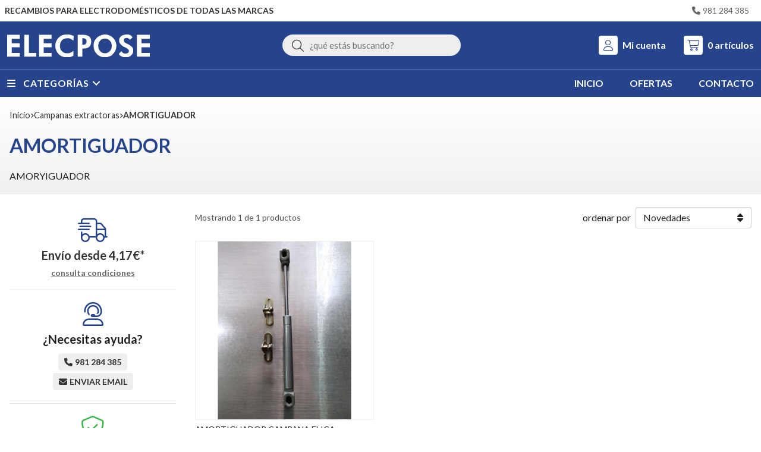

--- FILE ---
content_type: text/html; charset=utf-8
request_url: https://www.elecposetiendaonline.com/amortiguador_ca46319
body_size: 44415
content:
<!DOCTYPE html><html lang=es-ES><head><meta charset=utf-8><meta name=viewport content="width=device-width"><meta name=theme-color content=#0A4595><meta name=apple-mobile-web-app-status-bar-style content=black-translucent><title>AMORTIGUADOR (Campanas extractoras) - Elecpose</title><meta name=title content="AMORTIGUADOR (Campanas extractoras) - Elecpose "><meta name=description content="Compra productos de la categoría AMORTIGUADOR al mejor precio en nuestra tienda. Características, fotos, precios y ofertas de artículos clasificados en AMORTIGUADOR (Campanas"><script async src=//stats.administrarweb.es/Vcounter.js data-empid=214340Z data-regshares=false data-product=tienda></script><link rel=icon type=image/png href=/Content/images/favicon.png><link href="/Content/css/result?v=TOj2AEi9nWvCoX-E7ljfhribJEfFBuVBB5YXpxy0Eig1" rel=stylesheet><link rel=canonical href=https://www.elecposetiendaonline.com/amortiguador_ca46319><script type=application/ld+json>{"@context":"http://schema.org","@type":"Organization","url":"https://www.elecposetiendaonline.com","logo":"https://www.elecposetiendaonline.com/Content/images/logo-elecpose.svg","contactPoint":[{"@type":"ContactPoint","telephone":"+34-981284385","email":"info@elecposetiendaonline.com","contactType":"customer service","areaServed":"ES","availableLanguage":"Spanish","name":"Elecpose "}]}</script><script type=application/ld+json>{"@context":"http://schema.org","@type":"BreadcrumbList","itemListElement":[{"@type":"ListItem","position":1,"item":{"@id":"https://www.elecposetiendaonline.com/campanas-extractoras_ca18917","name":"Campanas extractoras","image":"https://www.elecposetiendaonline.com/campanas-extractoras_pic18917ni0w800h600t1.jpg"}},{"@type":"ListItem","position":2,"item":{"@id":"https://www.elecposetiendaonline.com/amortiguador_ca46319","name":"AMORTIGUADOR"}}]}</script><body><header><div class=preHeader><div class=preHeaderCont><div class=phcLeft><p>Recambios para electrodomésticos de todas las marcas</div><div class=phcRight><div class=socialLine><ul class=socialUl><li class=phone><a href=tel:981284385 title=Llamar rel=noreferrer><span><i class="fa fa-phone"></i><span>981 284 385</span></span></a></ul></div></div></div></div><div class=header><div class=fndmenu></div><div class=headerCont><div class=hcLeft><div class="btnmenu translate" data-respclass=""><div class=navTrigger><i></i><i></i><i></i></div></div><div class=hcLogo><a href="/" title="Elecpose, recambios, electrodomésticos y hostelería"> <img src=/Content/images/logo-elecpose.svg alt="Elecpose, recambios, electrodomésticos y hostelería"> </a></div></div><div class=hcCenter><div class=searchCont><div id=search data-respclass=rightSlide><div class=close><i class="far fa-times"></i></div><div class=searchBar><label title="¿qué estás buscando?"><input id=searchbox type=text autocomplete=chrome-off placeholder="¿qué estás buscando?" title="¿qué estás buscando?"></label> <a id=searchbox_button href=# title=Buscar><i class="fa fa-search" title=Buscar aria-hidden=true></i><span class=sr-only>Buscar</span></a></div><div id=search_results></div></div><div id=searchbtn><a href=# title=Buscar><i class="fa fa-search" title=Buscar aria-hidden=true></i><span class=sr-only>Buscar</span></a></div></div></div><div class=hcRight><div id=user><a id=aMiCuenta href=# title="Acceder a mi área interna"> <i class="fa fa-user"></i> <span>Mi cuenta</span> </a><div style=display:none id=login_box data-respclass=rightSlide><div class=usuario-registrado><div id=frmLoginUsu action=/Usuarios/AjaxLoginUsuario><p class=title>Soy cliente registrado<p><input type=email required id=loginMail name=loginMail placeholder="Dirección de email" title="Dirección de email" autocomplete=email><p><input type=password required id=loginPass name=loginPass placeholder=Contraseña title=Contraseña> <span class=spnLogError>El usuario o la contrase&#241;a son incorrectos</span><p class=pBtnLogin><input id=btLoginUsu type=submit value=Entrar><p><a id=lnkRecPwd href=/Usuarios/GetPass>&#191;Has olvidado tu contrase&#241;a?</a></p><input type=hidden id=hdRedirect name=hdRedirect></div></div><div class=usuario-no-registrado><p class=title>&#191;No est&#225;s registrado?<p class=pBtnReg><a href=/Usuarios/AltaUsuario title="Registro de usuario" id=lnkBtnReg>Reg&#237;strate</a></div></div></div><div id=cart data-items=0><a href=# title="Ver cesta" rel=nofollow> <i class="fa fa-shopping-cart"></i> <span> <span class=cant>0</span> <span> art&#237;culos</span> </span> </a><div class="cart-prod-list cart-empty" data-respclass=rightSlide><p>&#161;Todav&#237;a no hay productos!</div></div></div></div></div><div class=menu data-respclass=leftSlide><div class=menuCont><div class="cd-dropdown-wrapper mcPrincipal"><a class=cd-dropdown-trigger href=#><div class=navTrigger><i></i><i></i><i></i></div><span>Categor&#237;as</span></a> <nav class="mcPrincipal cd-dropdown"> <a href=#0 class=cd-close>Cerrar</a><ul class=cd-dropdown-content><li class=has-children><p><a href=/accesorios-para-cocina_ca19122>Accesorios para cocina</a><span></span><ul class="cd-secondary-dropdown is-hidden"><li class=go-back><p><span></span><a href=#><span class=sr-only>Volver</span></a><li class=has-children><p class=jump><a href=#0><span class=sr-only>Volver</span></a><span></span><ul class=is-hidden><li class=go-back><p><span></span><a href=#>Accesorios para cocina</a><li class=see-all><p><a href=/accesorios-para-cocina_ca19122>ver todos</a><li><p><a href=/abrazadera_ca31727>ABRAZADERA</a><span></span><li><p><a href=/bombona-de-butano_ca19123>Bombona de butano</a><span></span><li><p><a href=/cartucho-grifo_ca53118>CARTUCHO GRIFO</a><span></span><li><p><a href=/conexion_ca51903>CONEXION</a><span></span><li><p><a href=/cubre-encimeras_ca19124>Cubre encimeras</a><span></span><li><p><a href=/encimera_ca47393>ENCIMERA</a><span></span><li><p><a href=/encimera-4-fuegos_ca47391>ENCIMERA 4 FUEGOS</a><span></span><li><p><a href=/generador-chispas-encendido_ca47670>GENERADOR CHISPAS ENCENDIDO</a><span></span><li><p><a href=/limpiador-vitroceramica_ca51829>LIMPIADOR VITROCERAMICA</a><span></span><li><p><a href=/manguera-electrica_ca54505>MANGUERA ELECTRICA</a><span></span><li><p><a href=/parrilla-reductora_ca19125>Parrilla reductora</a><span></span><li><p><a href=/parrilla-reductora_ca51459>PARRILLA REDUCTORA</a><span></span><li><p><a href=/regulador_ca47388>regulador</a><span></span><li><p><a href=/rejilla-de-ventilacion_ca19126>Rejilla de ventilaci&#243;n</a><span></span><li><p><a href=/soporte-cocina_ca19127>Soporte cocina</a><span></span><li><p><a href=/tapas-quemador_ca51860>TAPAS QUEMADOR</a><span></span><li><p><a href=/tapon-fregadero_ca19128>Tap&#243;n fregadero</a><span></span><li><p><a href=/tubo-butano_ca31726>TUBO BUTANO</a><span></span></ul></ul><li class=has-children><p><a href=/aire-acondicionado_ca30456>AIRE ACONDICIONADO</a><span></span><ul class="cd-secondary-dropdown is-hidden"><li class=go-back><p><span></span><a href=#><span class=sr-only>Volver</span></a><li class=has-children><p class=jump><a href=#0><span class=sr-only>Volver</span></a><span></span><ul class=is-hidden><li class=go-back><p><span></span><a href=#>AIRE ACONDICIONADO</a><li class=see-all><p><a href=/aire-acondicionado_ca30456>ver todos</a><li><p><a href=/bomba-condensados_ca50787>BOMBA CONDENSADOS</a><span></span><li><p><a href=/manguera-electrica_ca54506>MANGUERA ELECTRICA</a><span></span><li><p><a href=/motor-ventilador-condensador_ca46942>MOTOR VENTILADOR CONDENSADOR</a><span></span><li><p><a href=/termostato_ca52292>TERMOSTATO</a><span></span><li><p><a href=/tubo-aluminio_ca48857>TUBO ALUMINIO</a><span></span></ul></ul><li class=has-children><p><a href=/aspiradores_ca18910>Aspiradores</a><span></span><ul class="cd-secondary-dropdown is-hidden"><li class=go-back><p><span></span><a href=#><span class=sr-only>Volver</span></a><li class=has-children><p class=jump><a href=#0><span class=sr-only>Volver</span></a><span></span><ul class=is-hidden><li class=go-back><p><span></span><a href=#>Aspiradores</a><li class=see-all><p><a href=/aspiradores_ca18910>ver todos</a><li><p><a href=/ambientador-limon_ca47678>AMBIENTADOR LIMON</a><span></span><li><p><a href=/baterias_ca21206>Baterias</a><span></span><li><p><a href=/bolsas_ca18911>Bolsas</a><span></span><li><p><a href=/cargador_ca46720>CARGADOR</a><span></span><li><p><a href=/cepillo_ca18912>Cepillo</a><span></span><li><p><a href=/contenedor-polvo_ca49668>CONTENEDOR POLVO</a><span></span><li><p><a href=/filtro_ca18913>Filtro</a><span></span><li><p><a href=/mango_ca53470>MANGO</a><span></span><li><p><a href=/manguera-flexible_ca18914>Manguera flexible</a><span></span><li><p><a href=/modulo-electronico_ca55421>MODULO ELECTRONICO</a><span></span><li><p><a href=/motor-aspirador_ca18915>Motor aspirador</a><span></span><li><p><a href=/rejilla_ca55049>REJILLA</a><span></span><li><p><a href=/tubo-telescopico_ca18916>Tubo telesc&#243;pico</a><span></span><li><p><a href=/ventosa-suelo_ca51214>VENTOSA SUELO</a><span></span></ul></ul><li class=has-children><p><a href=/barbacoa-parrilla-carbon_ca49336>BARBACOA PARRILLA CARBON</a><span></span><ul class="cd-secondary-dropdown is-hidden"><li class=go-back><p><span></span><a href=#><span class=sr-only>Volver</span></a><li class=has-children><p class=jump><a href=#0><span class=sr-only>Volver</span></a><span></span><ul class=is-hidden><li class=go-back><p><span></span><a href=#>BARBACOA PARRILLA CARBON</a><li class=see-all><p><a href=/barbacoa-parrilla-carbon_ca49336>ver todos</a><li><p><a href=/quemador-gas_ca49337>QUEMADOR GAS</a><span></span></ul></ul><li><p><a href=/bateria_ca46019>BATERIA</a><span></span><li class=has-children><p><a href=/batidora_ca51377>BATIDORA</a><span></span><ul class="cd-secondary-dropdown is-hidden"><li class=go-back><p><span></span><a href=#><span class=sr-only>Volver</span></a><li class=has-children><p class=jump><a href=#0><span class=sr-only>Volver</span></a><span></span><ul class=is-hidden><li class=go-back><p><span></span><a href=#>BATIDORA</a><li class=see-all><p><a href=/batidora_ca51377>ver todos</a><li><p><a href=/bol_ca51378>BOL</a><span></span><li><p><a href=/recipiente_ca51379>RECIPIENTE</a><span></span><li><p><a href=/varillas_ca51380>VARILLAS</a><span></span><li><p><a href=/vaso_ca52152>VASO</a><span></span></ul></ul><li class=has-children><p><a href=/bomba-pozo_ca46495>BOMBA POZO</a><span></span><ul class="cd-secondary-dropdown is-hidden"><li class=go-back><p><span></span><a href=#><span class=sr-only>Volver</span></a><li class=has-children><p class=jump><a href=#0><span class=sr-only>Volver</span></a><span></span><ul class=is-hidden><li class=go-back><p><span></span><a href=#>BOMBA POZO</a><li class=see-all><p><a href=/bomba-pozo_ca46495>ver todos</a><li><p><a href=/presostato_ca46496>PRESOSTATO</a><span></span></ul></ul><li class=has-children><p><a href=/cafeteras-domesticas_ca31717>CAFETERAS DOMESTICAS</a><span></span><ul class="cd-secondary-dropdown is-hidden"><li class=go-back><p><span></span><a href=#><span class=sr-only>Volver</span></a><li class=has-children><p class=jump><a href=#0><span class=sr-only>Volver</span></a><span></span><ul class=is-hidden><li class=go-back><p><span></span><a href=#>CAFETERAS DOMESTICAS</a><li class=see-all><p><a href=/cafeteras-domesticas_ca31717>ver todos</a><li><p><a href=/asiento_ca51133>ASIENTO</a><span></span><li><p><a href=/bomba-vibratoria_ca49708>BOMBA VIBRATORIA</a><span></span><li><p><a href=/electronica-de-mandos_ca51771>ELECTRONICA DE MANDOS</a><span></span><li><p><a href=/jarra_ca48034>JARRA</a><span></span><li><p><a href=/placa-electronica-de-control_ca51772>PLACA ELECTRONICA DE CONTROL</a><span></span><li><p><a href=/termofusible_ca48650>TERMOFUSIBLE</a><span></span><li><p><a href=/termostato_ca53234>TERMOSTATO</a><span></span><li><p><a href=/valvula-seguridad_ca31718>VALVULA SEGURIDAD</a><span></span></ul></ul><li class=has-children><p><a href=/cafeteras-industriales_ca19130>Cafeteras industriales</a><span></span><ul class="cd-secondary-dropdown is-hidden"><li class=go-back><p><span></span><a href=#><span class=sr-only>Volver</span></a><li class=has-children><p class=jump><a href=#0><span class=sr-only>Volver</span></a><span></span><ul class=is-hidden><li class=go-back><p><span></span><a href=#>Cafeteras industriales</a><li class=see-all><p><a href=/cafeteras-industriales_ca19130>ver todos</a><li><p><a href=/bomba-cafetera_ca19132>Bomba cafetera</a><span></span><li><p><a href=/bomba-vibratoria_ca19133>Bomba vibratoria</a><span></span><li><p><a href=/boquilla-vapor_ca20120>Boquilla vapor</a><span></span><li><p><a href=/botonera-cafetera_ca19141>Botonera cafetera</a><span></span><li><p><a href=/cacillo_ca20119>Cacillo</a><span></span><li><p><a href=/centralita-cafetera_ca19140>Centralita cafetera</a><span></span><li><p><a href=/ducha-cafetera_ca20118>Ducha cafetera</a><span></span><li><p><a href=/electrovalvula-cafetera_ca19138>Electrov&#225;lvula cafetera</a><span></span><li><p><a href=/filtro_ca54775>FILTRO</a><span></span><li><p><a href=/grifo-cafetera_ca20113>Grifo cafetera</a><span></span><li><p><a href=/interruptor-general_ca19139>Interruptor general</a><span></span><li><p><a href=/interruptores-pilotos-y-pulsadores_ca20147>Interruptores, pilotos y pulsadores</a><span></span><li><p><a href=/junta-portafiltro_ca20114>Junta portafiltro</a><span></span><li><p><a href=/junta-presostato_ca52865>JUNTA PRESOSTATO</a><span></span><li><p><a href=/mango-portafiltro_ca20115>Mango portafiltro</a><span></span><li><p><a href=/manguera-electrica_ca54507>MANGUERA ELECTRICA</a><span></span><li><p><a href=/motor-cafetera_ca19131>Motor cafetera</a><span></span><li><p><a href=/pata_ca49676>PATA</a><span></span><li><p><a href=/piloto-señalizacion_ca52097>PILOTO SE&#209;ALIZACION</a><span></span><li><p><a href=/pomo_ca49671>POMO</a><span></span><li><p><a href=/portafiltro_ca20116>Portafiltro</a><span></span><li><p><a href=/presostato-cafetera_ca19135>Presostato cafetera</a><span></span><li><p><a href=/rele_ca31713>RELE</a><span></span><li><p><a href=/resistencia-cafetera_ca20112>Resistencia cafetera</a><span></span><li><p><a href=/salida-de-cafe_ca20117>Salida de cafe</a><span></span><li><p><a href=/termofusible_ca48649>TERMOFUSIBLE</a><span></span><li><p><a href=/termostato-cafetera_ca19136>Termostato cafetera</a><span></span><li><p><a href=/valvula-seguridad-vacio-expansion-y-retencion_ca19134>V&#225;lvula seguridad, vac&#237;o, expansi&#243;n y retenci&#243;n</a><span></span><li><p><a href=/volutron_ca19137>Volutron</a><span></span></ul></ul><li class=has-children><p><a href=/calderas-calentadores-y-termos_ca19073>Calderas, calentadores y termos</a><span></span><ul class="cd-secondary-dropdown is-hidden"><li class=go-back><p><span></span><a href=#><span class=sr-only>Volver</span></a><li class=has-children><p class=jump><a href=#0><span class=sr-only>Volver</span></a><span></span><ul class=is-hidden><li class=go-back><p><span></span><a href=#>Calderas, calentadores y termos</a><li class=see-all><p><a href=/calderas-calentadores-y-termos_ca19073>ver todos</a><li><p><a href=/adaptador-anodo-m8-m6_ca47677>ADAPTADOR ANODO M8/M6</a><span></span><li><p><a href=/anodo-de-magnesio_ca19074>&#193;nodo de magnesio</a><span></span><li><p><a href=/bomba-de-caldera_ca19104>Bomba de caldera</a><span></span><li><p><a href=/brida-termo_ca46927>BRIDA TERMO</a><span></span><li><p><a href=/bujia-de-encendido_ca19075>Buj&#237;a de encendido</a><span></span><li><p><a href=/cable-adaptador-encendido-junkers_ca46932>CABLE ADAPTADOR ENCENDIDO JUNKERS</a><span></span><li><p><a href=/caja-portapilas_ca48140>CAJA PORTAPILAS</a><span></span><li><p><a href=/conjunto-de-estanqueidad_ca19077>Conjunto de estanqueidad</a><span></span><li><p><a href=/conjunto-de-evacuacion_ca19078>Conjunto de evacuaci&#243;n</a><span></span><li><p><a href=/control-de-gases_ca19079>Control de gases</a><span></span><li><p><a href=/cuerpo-de-agua_ca19080>Cuerpo de agua</a><span></span><li><p><a href=/cuerpo-de-gas_ca19081>Cuerpo de gas</a><span></span><li><p><a href=/electrodo-encendido_ca52408>ELECTRODO ENCENDIDO</a><span></span><li><p><a href=/electrodo-quemador-gasoil_ca52406>ELECTRODO QUEMADOR GASOIL</a><span></span><li><p><a href=/electroiman_ca19082>Electroim&#225;n</a><span></span><li><p><a href=/encendido-electrico_ca19083>Encendido el&#233;ctrico</a><span></span><li><p><a href=/encendido-piezoelectrico_ca52058>ENCENDIDO PIEZOELECTRICO</a><span></span><li><p><a href=/estabilizador-caudal_ca47962>ESTABILIZADOR CAUDAL</a><span></span><li><p><a href=/flusostato_ca19105>Flusostato</a><span></span><li><p><a href=/hidrogenerador_ca19085>Hidrogenerador</a><span></span><li><p><a href=/indicador-nivel_ca53990>INDICADOR NIVEL</a><span></span><li><p><a href=/intercambiador-y-serpentin_ca19107>Intercambiador y serpent&#237;n</a><span></span><li><p><a href=/interruptores-pilotos-y-pulsadores_ca20148>Interruptores, pilotos y pulsadores</a><span></span><li><p><a href=/inyector-piloto_ca19086>Inyector piloto</a><span></span><li><p><a href=/inyectores_ca19087>Inyectores</a><span></span><li><p><a href=/junta-termo_ca54038>JUNTA TERMO</a><span></span><li><p><a href=/leva-pulsador_ca19088>Leva pulsador</a><span></span><li><p><a href=/limitador-temperatura_ca19089>Limitador temperatura</a><span></span><li><p><a href=/llave-de-llenado_ca19108>Llave de llenado</a><span></span><li><p><a href=/llave-de-seguridad_ca19090>Llave de seguridad</a><span></span><li><p><a href=/mando_ca19091>Mando</a><span></span><li><p><a href=/manguera-electrica_ca54508>MANGUERA ELECTRICA</a><span></span><li><p><a href=/manometro_ca19109>Man&#243;metro</a><span></span><li><p><a href=/membrana_ca19092>Membrana</a><span></span><li><p><a href=/microinterruptor_ca20139>Microinterruptor</a><span></span><li><p><a href=/modulo-electronico_ca19076>M&#243;dulo electr&#243;nico</a><span></span><li><p><a href=/piloto_ca19095>Piloto</a><span></span><li><p><a href=/placa-electronica_ca31710>PLACA ELECTRONICA</a><span></span><li><p><a href=/portavaina_ca19096>Portavaina</a><span></span><li><p><a href=/presostato-caldera_ca19106>Presostato caldera</a><span></span><li><p><a href=/purgador_ca19110>Purgador</a><span></span><li><p><a href=/regulador-de-caudal_ca19097>Regulador de caudal</a><span></span><li><p><a href=/reloj-programador_ca46697>RELOJ PROGRAMADOR</a><span></span><li><p><a href=/resistencia-pellet_ca47667>RESISTENCIA PELLET</a><span></span><li><p><a href=/resistencia-termo_ca19098>Resistencia termo</a><span></span><li><p><a href=/selector-de-caudal_ca19099>Selector de caudal</a><span></span><li><p><a href=/serpentin_ca19100>Serpent&#237;n</a><span></span><li><p><a href=/sonda-caldera_ca19111>Sonda caldera</a><span></span><li><p><a href=/soplete-propano_ca45718>SOPLETE PROPANO</a><span></span><li><p><a href=/termistancia_ca19101>Termistancia</a><span></span><li><p><a href=/termohigrometro_ca55393>TERMOHIGROMETRO</a><span></span><li><p><a href=/termopar_ca19102>Termopar</a><span></span><li><p><a href=/termostato_ca19103>Termostato</a><span></span><li><p><a href=/termostato-discriminador_ca52288>TERMOSTATO DISCRIMINADOR</a><span></span><li><p><a href=/tubo-piloto_ca48573>TUBO PILOTO</a><span></span><li><p><a href=/valvula_ca47961>VALVULA</a><span></span><li><p><a href=/vaso-de-expansion_ca19112>Vaso de expansi&#243;n</a><span></span><li><p><a href=/venturi_ca51607>VENTURI</a><span></span></ul></ul><li class=has-children><p><a href=/calefaccion_ca19113>Calefacci&#243;n</a><span></span><ul class="cd-secondary-dropdown is-hidden"><li class=go-back><p><span></span><a href=#><span class=sr-only>Volver</span></a><li class=has-children><p class=jump><a href=#0><span class=sr-only>Volver</span></a><span></span><ul class=is-hidden><li class=go-back><p><span></span><a href=#>Calefacci&#243;n</a><li class=see-all><p><a href=/calefaccion_ca19113>ver todos</a><li><p><a href=/bomba-circulacion_ca55416>BOMBA CIRCULACION</a><span></span><li><p><a href=/electrodo-encendido_ca52409>ELECTRODO ENCENDIDO</a><span></span><li><p><a href=/electrodo-quemador-gasoil_ca52407>ELECTRODO QUEMADOR GASOIL</a><span></span><li><p><a href=/indicador-nivel_ca53989>INDICADOR NIVEL</a><span></span><li><p><a href=/manguera-electrica_ca54509>MANGUERA ELECTRICA</a><span></span><li><p><a href=/reloj-programador_ca46698>RELOJ PROGRAMADOR</a><span></span><li><p><a href=/resistencia_ca19114>Resistencia</a><span></span><li><p><a href=/resistencia-pellet_ca47666>RESISTENCIA PELLET</a><span></span><li><p><a href=/sonda_ca51977>SONDA</a><span></span><li><p><a href=/sonda-sauter_ca51976>SONDA SAUTER</a><span></span><li><p><a href=/termostato-radiador_ca19115>Termostato radiador</a><span></span></ul></ul><li class=has-children><p><a href=/campanas-extractoras_ca18917>Campanas extractoras</a><span></span><ul class="cd-secondary-dropdown is-hidden"><li class=go-back><p><span></span><a href=#><span class=sr-only>Volver</span></a><li class=has-children><p class=jump><a href=#0><span class=sr-only>Volver</span></a><span></span><ul class=is-hidden><li class=go-back><p><span></span><a href=#>Campanas extractoras</a><li class=see-all><p><a href=/campanas-extractoras_ca18917>ver todos</a><li><p><a href=/amortiguador_ca46319>AMORTIGUADOR</a><span></span><li><p><a href=/base-enchufe_ca54990>BASE ENCHUFE</a><span></span><li><p><a href=/botonera_ca48028>BOTONERA</a><span></span><li><p><a href=/cableado_ca54992>CABLEADO</a><span></span><li><p><a href=/caja_ca54991>CAJA</a><span></span><li><p><a href=/condensador_ca20136>Condensador</a><span></span><li><p><a href=/conmutador_ca18918>Conmutador</a><span></span><li><p><a href=/corredera_ca54776>CORREDERA</a><span></span><li><p><a href=/cubre-tuberia_ca54932>CUBRE TUBERIA</a><span></span><li><p><a href=/deflector_ca18919>Deflector</a><span></span><li><p><a href=/difusor-luz_ca48656>DIFUSOR LUZ</a><span></span><li><p><a href=/display_ca48030>DISPLAY</a><span></span><li><p><a href=/electronica_ca48029>ELECTRONICA</a><span></span><li><p><a href=/embellecedor_ca54934>EMBELLECEDOR</a><span></span><li><p><a href=/extractor-gases_ca46839>EXTRACTOR GASES</a><span></span><li><p><a href=/fijacion_ca51864>FIJACION</a><span></span><li><p><a href=/filtro-campana_ca18920>Filtro campana</a><span></span><li><p><a href=/filtro-carbon_ca46973>FILTRO CARBON</a><span></span><li><p><a href=/foco_ca48786>FOCO</a><span></span><li><p><a href=/frontal_ca21177>Frontal</a><span></span><li><p><a href=/lampara_ca47925>LAMPARA</a><span></span><li><p><a href=/lampara-led_ca47924>LAMPARA LED</a><span></span><li><p><a href=/mando_ca48535>MANDO</a><span></span><li><p><a href=/mando-a-distancia_ca48233>MANDO A DISTANCIA</a><span></span><li><p><a href=/microinterruptor_ca20140>Microinterruptor</a><span></span><li><p><a href=/modulo-electronico_ca54988>MODULO ELECTRONICO</a><span></span><li><p><a href=/montaje_ca51863>MONTAJE</a><span></span><li><p><a href=/motor-campana_ca18921>Motor campana</a><span></span><li><p><a href=/placa-electronica_ca54989>PLACA ELECTRONICA</a><span></span><li><p><a href=/portalampara_ca20168>Portal&#225;mpara</a><span></span><li><p><a href=/reductor-tubo_ca18925>Reductor tubo</a><span></span><li><p><a href=/regulador-caudal_ca54933>REGULADOR CAUDAL</a><span></span><li><p><a href=/soporte_ca48795>SOPORTE</a><span></span><li><p><a href=/teclado_ca18922>Teclado</a><span></span><li><p><a href=/transformador_ca50762>TRANSFORMADOR</a><span></span><li><p><a href=/turbina-motor_ca18923>Turbina motor</a><span></span><li><p><a href=/valvula-antirretorno_ca18924>V&#225;lvula antirretorno</a><span></span><li><p><a href=/visera_ca51984>VISERA</a><span></span></ul></ul><li><p><a href=/centrifugadora-ropa_ca48806>CENTRIFUGADORA ROPA</a><span></span><li class=has-children><p><a href=/centrifugadora-ropa_ca47904>CENTRIFUGADORA ROPA</a><span></span><ul class="cd-secondary-dropdown is-hidden"><li class=go-back><p><span></span><a href=#><span class=sr-only>Volver</span></a><li class=has-children><p class=jump><a href=#0><span class=sr-only>Volver</span></a><span></span><ul class=is-hidden><li class=go-back><p><span></span><a href=#>CENTRIFUGADORA ROPA</a><li class=see-all><p><a href=/centrifugadora-ropa_ca47904>ver todos</a><li><p><a href=/amortiguador-suspension_ca47905>AMORTIGUADOR SUSPENSION</a><span></span><li><p><a href=/motor_ca48807>MOTOR</a><span></span></ul></ul><li class=has-children><p><a href=/centro-planchado_ca52276>CENTRO PLANCHADO</a><span></span><ul class="cd-secondary-dropdown is-hidden"><li class=go-back><p><span></span><a href=#><span class=sr-only>Volver</span></a><li class=has-children><p class=jump><a href=#0><span class=sr-only>Volver</span></a><span></span><ul class=is-hidden><li class=go-back><p><span></span><a href=#>CENTRO PLANCHADO</a><li class=see-all><p><a href=/centro-planchado_ca52276>ver todos</a><li><p><a href=/bomba_ca52277>BOMBA</a><span></span><li><p><a href=/electrovalvula_ca52278>ELECTROVALVULA</a><span></span></ul></ul><li class=has-children><p><a href=/cinta-transportadora_ca51548>CINTA TRANSPORTADORA</a><span></span><ul class="cd-secondary-dropdown is-hidden"><li class=go-back><p><span></span><a href=#><span class=sr-only>Volver</span></a><li class=has-children><p class=jump><a href=#0><span class=sr-only>Volver</span></a><span></span><ul class=is-hidden><li class=go-back><p><span></span><a href=#>CINTA TRANSPORTADORA</a><li class=see-all><p><a href=/cinta-transportadora_ca51548>ver todos</a><li><p><a href=/polea_ca51549>POLEA</a><span></span></ul></ul><li class=has-children><p><a href=/cocina-a-gas-y-electrica_ca53413>COCINA A GAS Y ELECTRICA</a><span></span><ul class="cd-secondary-dropdown is-hidden"><li class=go-back><p><span></span><a href=#><span class=sr-only>Volver</span></a><li class=has-children><p class=jump><a href=#0><span class=sr-only>Volver</span></a><span></span><ul class=is-hidden><li class=go-back><p><span></span><a href=#>COCINA A GAS Y ELECTRICA</a><li class=see-all><p><a href=/cocina-a-gas-y-electrica_ca53413>ver todos</a><li><p><a href=/conmutador_ca53414>CONMUTADOR</a><span></span><li><p><a href=/interruptor_ca53416>INTERRUPTOR</a><span></span><li><p><a href=/mando_ca53419>MANDO</a><span></span><li><p><a href=/parrilla_ca53616>PARRILLA</a><span></span><li><p><a href=/termostato_ca53417>TERMOSTATO</a><span></span></ul></ul><li class=has-children><p><a href=/cocina-electrica_ca30737>Cocina electrica</a><span></span><ul class="cd-secondary-dropdown is-hidden"><li class=go-back><p><span></span><a href=#><span class=sr-only>Volver</span></a><li class=has-children><p class=jump><a href=#0><span class=sr-only>Volver</span></a><span></span><ul class=is-hidden><li class=go-back><p><span></span><a href=#>Cocina electrica</a><li class=see-all><p><a href=/cocina-electrica_ca30737>ver todos</a><li><p><a href=/interruptor_ca51524>INTERRUPTOR</a><span></span><li><p><a href=/mando_ca53420>MANDO</a><span></span><li><p><a href=/manguera-electrica_ca54510>MANGUERA ELECTRICA</a><span></span><li><p><a href=/parrilla_ca53617>PARRILLA</a><span></span><li><p><a href=/piloto-señalizacion_ca52096>PILOTO SE&#209;ALIZACION</a><span></span><li><p><a href=/placa-electrica_ca30738>Placa electrica</a><span></span><li><p><a href=/conmutador_ca55501>CONMUTADOR</a><span></span></ul></ul><li class=has-children><p><a href=/cocinas-y-encimeras-a-gas_ca18926>Cocinas y encimeras a gas</a><span></span><ul class="cd-secondary-dropdown is-hidden"><li class=go-back><p><span></span><a href=#><span class=sr-only>Volver</span></a><li class=has-children><p class=jump><a href=#0><span class=sr-only>Volver</span></a><span></span><ul class=is-hidden><li class=go-back><p><span></span><a href=#>Cocinas y encimeras a gas</a><li class=see-all><p><a href=/cocinas-y-encimeras-a-gas_ca18926>ver todos</a><li><p><a href=/bandeja-recogegrasa_ca52374>BANDEJA RECOGEGRASA</a><span></span><li><p><a href=/base-quemador_ca53508>BASE QUEMADOR</a><span></span><li><p><a href=/bisagra-tapa_ca53677>BISAGRA TAPA</a><span></span><li><p><a href=/bujia-de-encendido_ca18927>Buj&#237;a de encendido</a><span></span><li><p><a href=/cabeza-piloto_ca18928>Cabeza piloto</a><span></span><li><p><a href=/cable-encendido_ca51381>CABLE ENCENDIDO</a><span></span><li><p><a href=/cardan_ca18929>Cardan</a><span></span><li><p><a href=/cartucho-grifo_ca53119>CARTUCHO GRIFO</a><span></span><li><p><a href=/conexion_ca51904>CONEXION</a><span></span><li><p><a href=/conmutador_ca53415>CONMUTADOR</a><span></span><li><p><a href=/copa-quemador-cocina_ca54837>COPA QUEMADOR COCINA</a><span></span><li><p><a href=/cristal-puerta-horno_ca47345>CRISTAL PUERTA HORNO</a><span></span><li><p><a href=/eje-transmision_ca50650>EJE TRANSMISION</a><span></span><li><p><a href=/electroiman_ca18930>Electroim&#225;n</a><span></span><li><p><a href=/encendido-electrico_ca18931>Encendido el&#233;ctrico</a><span></span><li><p><a href=/encimera_ca47392>ENCIMERA</a><span></span><li><p><a href=/entrada-de-gas_ca18932>Entrada de gas</a><span></span><li><p><a href=/extractor-gases-cocina_ca46838>EXTRACTOR GASES COCINA</a><span></span><li><p><a href=/generador-chispas_ca47669>GENERADOR CHISPAS</a><span></span><li><p><a href=/grifo_ca18933>Grifo</a><span></span><li><p><a href=/inyectores_ca18934>Inyectores</a><span></span><li><p><a href=/junta_ca48483>JUNTA</a><span></span><li><p><a href=/mando_ca18935>Mando</a><span></span><li><p><a href=/manta-protectora-aislante_ca50101>MANTA PROTECTORA AISLANTE</a><span></span><li><p><a href=/parrilla_ca19121>Parrilla</a><span></span><li><p><a href=/parrilla-reductora_ca51458>PARRILLA REDUCTORA</a><span></span><li><p><a href=/piloto_ca31703>PILOTO</a><span></span><li><p><a href=/pilotos_ca51134>PILOTOS</a><span></span><li><p><a href=/portainyector_ca18936>Portainyector</a><span></span><li><p><a href=/portalampara_ca53621>PORTALAMPARA</a><span></span><li><p><a href=/quemador_ca47344>QUEMADOR</a><span></span><li><p><a href=/racor_ca51382>RACOR</a><span></span><li><p><a href=/regulador-gas-butano_ca47389>REGULADOR GAS BUTANO</a><span></span><li><p><a href=/tapas-quemador_ca51861>TAPAS QUEMADOR</a><span></span><li><p><a href=/tapetas-de-cocina_ca18937>Tapetas de cocina</a><span></span><li><p><a href=/termopar_ca18938>Termopar</a><span></span><li><p><a href=/termostato_ca53418>TERMOSTATO</a><span></span><li><p><a href=/tubo-entrega-gas_ca18939>Tubo entrega gas</a><span></span><li><p><a href=/valvula-gas_ca53532>VALVULA GAS</a><span></span></ul></ul><li class=has-children><p><a href=/cortadora-fiambre_ca49031>CORTADORA FIAMBRE</a><span></span><ul class="cd-secondary-dropdown is-hidden"><li class=go-back><p><span></span><a href=#><span class=sr-only>Volver</span></a><li class=has-children><p class=jump><a href=#0><span class=sr-only>Volver</span></a><span></span><ul class=is-hidden><li class=go-back><p><span></span><a href=#>CORTADORA FIAMBRE</a><li class=see-all><p><a href=/cortadora-fiambre_ca49031>ver todos</a><li><p><a href=/correa-estriada-plana_ca49032>CORREA ESTRIADA PLANA</a><span></span><li><p><a href=/electronica_ca54911>ELECTRONICA</a><span></span><li><p><a href=/mando-regulador_ca51140>MANDO REGULADOR</a><span></span></ul></ul><li class=has-children><p><a href=/cortadora-fiambre_ca47189>CORTADORA FIAMBRE</a><span></span><ul class="cd-secondary-dropdown is-hidden"><li class=go-back><p><span></span><a href=#><span class=sr-only>Volver</span></a><li class=has-children><p class=jump><a href=#0><span class=sr-only>Volver</span></a><span></span><ul class=is-hidden><li class=go-back><p><span></span><a href=#>CORTADORA FIAMBRE</a><li class=see-all><p><a href=/cortadora-fiambre_ca47189>ver todos</a><li><p><a href=/electronica_ca54912>ELECTRONICA</a><span></span><li><p><a href=/interruptor_ca47190>INTERRUPTOR</a><span></span></ul></ul><li class=has-children><p><a href=/cortapelos_ca48134>CORTAPELOS</a><span></span><ul class="cd-secondary-dropdown is-hidden"><li class=go-back><p><span></span><a href=#><span class=sr-only>Volver</span></a><li class=has-children><p class=jump><a href=#0><span class=sr-only>Volver</span></a><span></span><ul class=is-hidden><li class=go-back><p><span></span><a href=#>CORTAPELOS</a><li class=see-all><p><a href=/cortapelos_ca48134>ver todos</a><li><p><a href=/cabezal_ca48135>CABEZAL</a><span></span><li><p><a href=/peine_ca48136>PEINE</a><span></span></ul></ul><li class=has-children><p><a href=/deshumidificador_ca34225>DESHUMIDIFICADOR</a><span></span><ul class="cd-secondary-dropdown is-hidden"><li class=go-back><p><span></span><a href=#><span class=sr-only>Volver</span></a><li class=has-children><p class=jump><a href=#0><span class=sr-only>Volver</span></a><span></span><ul class=is-hidden><li class=go-back><p><span></span><a href=#>DESHUMIDIFICADOR</a><li class=see-all><p><a href=/deshumidificador_ca34225>ver todos</a><li><p><a href=/electronica_ca34226>ELECTRONICA</a><span></span><li><p><a href=/filtro_ca55439>FILTRO</a><span></span><li><p><a href=/sensor_ca49959>SENSOR</a><span></span><li><p><a href=/termostato-antihielo_ca53776>TERMOSTATO ANTIHIELO</a><span></span></ul></ul><li class=has-children><p><a href=/embasadora-vacio_ca55422>EMBASADORA VACIO</a><span></span><ul class="cd-secondary-dropdown is-hidden"><li class=go-back><p><span></span><a href=#><span class=sr-only>Volver</span></a><li class=has-children><p class=jump><a href=#0><span class=sr-only>Volver</span></a><span></span><ul class=is-hidden><li class=go-back><p><span></span><a href=#>EMBASADORA VACIO</a><li class=see-all><p><a href=/embasadora-vacio_ca55422>ver todos</a><li><p><a href=/burlete_ca55423>BURLETE</a><span></span></ul></ul><li class=has-children><p><a href=/enceradora_ca49761>ENCERADORA</a><span></span><ul class="cd-secondary-dropdown is-hidden"><li class=go-back><p><span></span><a href=#><span class=sr-only>Volver</span></a><li class=has-children><p class=jump><a href=#0><span class=sr-only>Volver</span></a><span></span><ul class=is-hidden><li class=go-back><p><span></span><a href=#>ENCERADORA</a><li class=see-all><p><a href=/enceradora_ca49761>ver todos</a><li><p><a href=/disco_ca49762>DISCO</a><span></span></ul></ul><li class=has-children><p><a href=/encimeras-vitroceramicas-e-induccion_ca18940>Encimeras vitrocer&#225;micas e inducci&#243;n</a><span></span><ul class="cd-secondary-dropdown is-hidden"><li class=go-back><p><span></span><a href=#><span class=sr-only>Volver</span></a><li class=has-children><p class=jump><a href=#0><span class=sr-only>Volver</span></a><span></span><ul class=is-hidden><li class=go-back><p><span></span><a href=#>Encimeras vitrocer&#225;micas e inducci&#243;n</a><li class=see-all><p><a href=/encimeras-vitroceramicas-e-induccion_ca18940>ver todos</a><li><p><a href=/bobina-induccion_ca18944>Bobina inducci&#243;n</a><span></span><li><p><a href=/centrifugadora-ropa_ca47903>CENTRIFUGADORA ROPA</a><span></span><li><p><a href=/cristal_ca18946>Cristal</a><span></span><li><p><a href=/eje-transmision_ca50651>EJE TRANSMISION</a><span></span><li><p><a href=/electronica-configurada_ca51749>ELECTRONICA CONFIGURADA</a><span></span><li><p><a href=/electronica-control_ca51748>ELECTRONICA CONTROL</a><span></span><li><p><a href=/fuego-vitroceramica_ca46924>FUEGO VITROCERAMICA</a><span></span><li><p><a href=/lampara-temperatura_ca50767>LAMPARA TEMPERATURA</a><span></span><li><p><a href=/limpiador-vitroceramica_ca51830>LIMPIADOR VITROCERAMICA</a><span></span><li><p><a href=/mando_ca18941>Mando</a><span></span><li><p><a href=/modulo-induccion_ca18945>M&#243;dulo inducci&#243;n</a><span></span><li><p><a href=/pilotos_ca51135>PILOTOS</a><span></span><li><p><a href=/placa-vitroceramica_ca18942>Placa vitrocer&#225;mica</a><span></span><li><p><a href=/regulador-de-energia_ca18943>Regulador de energ&#237;a</a><span></span><li><p><a href=/ventilador_ca47614>VENTILADOR</a><span></span></ul></ul><li class=has-children><p><a href=/estufa-pellet_ca51624>ESTUFA PELLET</a><span></span><ul class="cd-secondary-dropdown is-hidden"><li class=go-back><p><span></span><a href=#><span class=sr-only>Volver</span></a><li class=has-children><p class=jump><a href=#0><span class=sr-only>Volver</span></a><span></span><ul class=is-hidden><li class=go-back><p><span></span><a href=#>ESTUFA PELLET</a><li class=see-all><p><a href=/estufa-pellet_ca51624>ver todos</a><li><p><a href=/resistencia-encendido_ca51625>RESISTENCIA ENCENDIDO</a><span></span></ul></ul><li class=has-children><p><a href=/fabricador-cubitos-hielo_ca47048>FABRICADOR CUBITOS HIELO</a><span></span><ul class="cd-secondary-dropdown is-hidden"><li class=go-back><p><span></span><a href=#><span class=sr-only>Volver</span></a><li class=has-children><p class=jump><a href=#0><span class=sr-only>Volver</span></a><span></span><ul class=is-hidden><li class=go-back><p><span></span><a href=#>FABRICADOR CUBITOS HIELO</a><li class=see-all><p><a href=/fabricador-cubitos-hielo_ca47048>ver todos</a><li><p><a href=/bomba_ca53901>BOMBA</a><span></span><li><p><a href=/programador_ca47049>PROGRAMADOR</a><span></span><li><p><a href=/taquets_ca53357>TAQUETS</a><span></span><li><p><a href=/termostato_ca47062>TERMOSTATO</a><span></span></ul></ul><li class=has-children><p><a href=/fabricadores-de-hielo_ca31853>FABRICADORES DE HIELO</a><span></span><ul class="cd-secondary-dropdown is-hidden"><li class=go-back><p><span></span><a href=#><span class=sr-only>Volver</span></a><li class=has-children><p class=jump><a href=#0><span class=sr-only>Volver</span></a><span></span><ul class=is-hidden><li class=go-back><p><span></span><a href=#>FABRICADORES DE HIELO</a><li class=see-all><p><a href=/fabricadores-de-hielo_ca31853>ver todos</a><li><p><a href=/bomba-circulacion_ca46707>BOMBA CIRCULACION</a><span></span><li><p><a href=/maquina-cubitos_ca54757>MAQUINA CUBITOS</a><span></span></ul></ul><li class=has-children><p><a href=/fabricadores-hielo_ca31431>FABRICADORES HIELO</a><span></span><ul class="cd-secondary-dropdown is-hidden"><li class=go-back><p><span></span><a href=#><span class=sr-only>Volver</span></a><li class=has-children><p class=jump><a href=#0><span class=sr-only>Volver</span></a><span></span><ul class=is-hidden><li class=go-back><p><span></span><a href=#>FABRICADORES HIELO</a><li class=see-all><p><a href=/fabricadores-hielo_ca31431>ver todos</a><li><p><a href=/bomba_ca31432>BOMBA</a><span></span><li><p><a href=/maquina-cubitos_ca54758>MAQUINA CUBITOS</a><span></span><li><p><a href=/presostato_ca31854>PRESOSTATO</a><span></span><li class=has-children><p><a href=/termostato-ciclo-fabricador-hielo_ca31442>TERMOSTATO CICLO FABRICADOR HIELO</a><span></span><ul class=is-hidden><li class=go-back><p><span></span><a href=#>TERMOSTATO CICLO FABRICADOR HIELO</a><li class=see-all><p><a href=/termostato-ciclo-fabricador-hielo_ca31442>ver todos</a><li><p><a href=/termostato-cuba-fabricador-hielo_ca31443>TERMOSTATO CUBA FABRICADOR HIELO</a><span></span></ul></ul></ul><li><p><a href=/far_ca48546>FAR</a><span></span><li class=has-children><p><a href=/fregaderos_ca46939>FREGADEROS</a><span></span><ul class="cd-secondary-dropdown is-hidden"><li class=go-back><p><span></span><a href=#><span class=sr-only>Volver</span></a><li class=has-children><p class=jump><a href=#0><span class=sr-only>Volver</span></a><span></span><ul class=is-hidden><li class=go-back><p><span></span><a href=#>FREGADEROS</a><li class=see-all><p><a href=/fregaderos_ca46939>ver todos</a><li><p><a href=/cartucho-grifo_ca53117>CARTUCHO GRIFO</a><span></span><li><p><a href=/grifo_ca46940>GRIFO</a><span></span><li><p><a href=/grifo-agua_ca53116>GRIFO AGUA</a><span></span><li><p><a href=/manguera-grifo-fregadero_ca53816>MANGUERA GRIFO FREGADERO</a><span></span><li><p><a href=/tubo-inox-grifo_ca53817>TUBO INOX GRIFO</a><span></span></ul></ul><li class=has-children><p><a href=/freidoras-domesticas-e-industriales_ca19116>Freidoras dom&#233;sticas e industriales</a><span></span><ul class="cd-secondary-dropdown is-hidden"><li class=go-back><p><span></span><a href=#><span class=sr-only>Volver</span></a><li class=has-children><p class=jump><a href=#0><span class=sr-only>Volver</span></a><span></span><ul class=is-hidden><li class=go-back><p><span></span><a href=#>Freidoras dom&#233;sticas e industriales</a><li class=see-all><p><a href=/freidoras-domesticas-e-industriales_ca19116>ver todos</a><li><p><a href=/asa-cesta_ca52305>ASA CESTA</a><span></span><li><p><a href=/cesta-freidora_ca19120>Cesta freidora</a><span></span><li><p><a href=/contactor_ca46926>CONTACTOR</a><span></span><li><p><a href=/grifo-vaciado_ca48170>GRIFO VACIADO</a><span></span><li><p><a href=/interruptores-pilotos-y-pulsadores_ca20149>Interruptores, pilotos y pulsadores</a><span></span><li><p><a href=/mando_ca52854>MANDO</a><span></span><li><p><a href=/manguera-electrica_ca54511>MANGUERA ELECTRICA</a><span></span><li><p><a href=/microinterruptor_ca20141>Microinterruptor</a><span></span><li><p><a href=/piloto-señalizacion_ca52098>PILOTO SE&#209;ALIZACION</a><span></span><li><p><a href=/resistencia-freidora_ca19117>Resistencia freidora</a><span></span><li><p><a href=/termostato-freidora_ca19118>Termostato freidora</a><span></span><li><p><a href=/valvula_ca47659>VALVULA</a><span></span><li><p><a href=/valvula-seguridad-freidora_ca19119>V&#225;lvula seguridad freidora</a><span></span></ul></ul><li class=has-children><p><a href=/frio-domestico-e-industrial_ca18947>Fr&#237;o dom&#233;stico e industrial</a><span></span><ul class="cd-secondary-dropdown is-hidden"><li class=go-back><p><span></span><a href=#><span class=sr-only>Volver</span></a><li class=has-children><p class=jump><a href=#0><span class=sr-only>Volver</span></a><span></span><ul class=is-hidden><li class=go-back><p><span></span><a href=#>Fr&#237;o dom&#233;stico e industrial</a><li class=see-all><p><a href=/frio-domestico-e-industrial_ca18947>ver todos</a><li><p><a href=/aceite-mineral_ca18948>Aceite mineral</a><span></span><li><p><a href=/anaqueles-y-mensulas_ca18949>Anaqueles y m&#233;nsulas</a><span></span><li><p><a href=/arrancador-compresor_ca52170>ARRANCADOR COMPRESOR</a><span></span><li><p><a href=/asa_ca52803>ASA</a><span></span><li><p><a href=/asa-cesta-congelador_ca50682>ASA CESTA CONGELADOR</a><span></span><li><p><a href=/bandeja_ca46307>BANDEJA</a><span></span><li><p><a href=/bandeja-de-evaporacion_ca18950>Bandeja de evaporaci&#243;n</a><span></span><li><p><a href=/bandeja-estante_ca31449>BANDEJA, ESTANTE</a><span></span><li><p><a href=/bisagra_ca18951>Bisagra</a><span></span><li><p><a href=/bisagra-puerta-botellero_ca51994>BISAGRA PUERTA BOTELLERO</a><span></span><li><p><a href=/bisagra-torsion_ca51992>BISAGRA TORSION</a><span></span><li><p><a href=/botella-oxigeno-soldadura-castolin_ca50396>BOTELLA OXIGENO SOLDADURA CASTOLIN</a><span></span><li><p><a href=/botella-soldadura-castolin-combustible_ca50397>BOTELLA SOLDADURA CASTOLIN COMBUSTIBLE</a><span></span><li><p><a href=/botellero_ca48480>BOTELLERO</a><span></span><li><p><a href=/burlete_ca18966>Burlete</a><span></span><li><p><a href=/cable-alimentacion_ca50578>CABLE ALIMENTACION</a><span></span><li><p><a href=/cajones_ca18952>Cajones</a><span></span><li><p><a href=/capilar_ca52403>CAPILAR</a><span></span><li><p><a href=/carcasa_ca49829>CARCASA</a><span></span><li><p><a href=/cesta-congelador_ca50681>CESTA CONGELADOR</a><span></span><li><p><a href=/cierre-de-camara_ca18953>Cierre de c&#225;mara</a><span></span><li><p><a href=/cierre-puerta_ca51995>CIERRE PUERTA</a><span></span><li><p><a href=/compresor_ca18954>Compresor</a><span></span><li><p><a href=/condensador_ca20137>Condensador</a><span></span><li><p><a href=/contenedor_ca51754>CONTENEDOR</a><span></span><li><p><a href=/cristal_ca46305>CRISTAL</a><span></span><li><p><a href=/cubeta_ca52025>CUBETA</a><span></span><li><p><a href=/damper_ca52339>DAMPER</a><span></span><li><p><a href=/diodo-luminoso_ca52433>DIODO LUMINOSO</a><span></span><li><p><a href=/electronica_ca31447>ELECTRONICA</a><span></span><li><p><a href=/embellecedor-tirador_ca51898>EMBELLECEDOR TIRADOR</a><span></span><li><p><a href=/estante_ca46306>ESTANTE</a><span></span><li><p><a href=/evaporadores-y-placas-evaporadoras_ca18955>Evaporadores y placas evaporadoras</a><span></span><li><p><a href=/filtro_ca51469>FILTRO</a><span></span><li><p><a href=/filtro-agua_ca18970>Filtro agua</a><span></span><li><p><a href=/filtros-deshidratadores_ca18956>Filtros deshidratadores</a><span></span><li><p><a href=/frente-cajon_ca52293>FRENTE CAJON</a><span></span><li><p><a href=/frontal-cajon_ca48186>FRONTAL CAJON</a><span></span><li><p><a href=/frontal-pulsadores_ca52745>FRONTAL PULSADORES</a><span></span><li><p><a href=/fusible-termico_ca31754>FUSIBLE TERMICO</a><span></span><li><p><a href=/gas-refrigerante_ca18969>Gas refrigerante</a><span></span><li><p><a href=/guardamotor_ca51136>GUARDAMOTOR</a><span></span><li><p><a href=/guia-deslizamiento-puerta-frigorifico_ca46822>GUIA DESLIZAMIENTO PUERTA FRIGORIFICO</a><span></span><li><p><a href=/interruptor_ca18957>Interruptor</a><span></span><li><p><a href=/interruptores-pilotos-y-pulsadores_ca20150>Interruptores, pilotos y pulsadores</a><span></span><li><p><a href=/junta-puerta_ca46755>JUNTA PUERTA</a><span></span><li><p><a href=/lampara-bombilla_ca31779>LAMPARA BOMBILLA</a><span></span><li><p><a href=/led_ca52432>LED</a><span></span><li><p><a href=/llave-para-botella_ca27830>LLAVE PARA BOTELLA</a><span></span><li><p><a href=/maneta_ca52804>MANETA</a><span></span><li><p><a href=/manometro_ca46633>MANOMETRO</a><span></span><li><p><a href=/manta-protectora-aislante_ca50100>MANTA PROTECTORA AISLANTE</a><span></span><li><p><a href=/maquina-cubitos_ca54759>MAQUINA CUBITOS</a><span></span><li><p><a href=/maquina-hielo-cubitos_ca54756>MAQUINA HIELO CUBITOS</a><span></span><li><p><a href=/microinterruptor_ca20142>Microinterruptor</a><span></span><li><p><a href=/modulo-electronico_ca53619>MODULO ELECTRONICO</a><span></span><li><p><a href=/modulo-electronico_ca18958>M&#243;dulo electr&#243;nico</a><span></span><li><p><a href=/motor-ventilador_ca18959>Motor ventilador</a><span></span><li><p><a href=/obus-de-carga_ca18960>Ob&#250;s de carga</a><span></span><li><p><a href=/pata_ca20121>Pata</a><span></span><li><p><a href=/pegamento_ca52290>PEGAMENTO</a><span></span><li><p><a href=/perfil-delantero_ca51618>PERFIL DELANTERO</a><span></span><li><p><a href=/perfil-trasero_ca51617>PERFIL TRASERO</a><span></span><li><p><a href=/piloto-señalizacion_ca52099>PILOTO SE&#209;ALIZACION</a><span></span><li><p><a href=/plata_ca52055>plata</a><span></span><li><p><a href=/portalampara_ca20169>Portal&#225;mpara</a><span></span><li><p><a href=/presostato_ca48712>PRESOSTATO</a><span></span><li><p><a href=/puerta_ca45712>PUERTA</a><span></span><li><p><a href=/pulsadores_ca52956>PULSADORES</a><span></span><li><p><a href=/rasqueta-hielo_ca52767>RASQUETA HIELO</a><span></span><li><p><a href=/regulador-temperatura_ca52340>REGULADOR TEMPERATURA</a><span></span><li><p><a href=/rele-arranque_ca48998>RELE ARRANQUE</a><span></span><li><p><a href=/repisa_ca52404>REPISA</a><span></span><li><p><a href=/resistencia-de-desescarche_ca18961>Resistencia de desescarche</a><span></span><li><p><a href=/rtesistencia-evaporacion_ca51902>RTESISTENCIA EVAPORACION</a><span></span><li><p><a href=/sonda_ca18962>Sonda</a><span></span><li><p><a href=/soporte-antivibratorio_ca49120>SOPORTE ANTIVIBRATORIO</a><span></span><li><p><a href=/soporte-bisagra_ca51993>SOPORTE BISAGRA</a><span></span><li><p><a href=/soporte-botellas_ca51927>SOPORTE BOTELLAS</a><span></span><li><p><a href=/soporte-puerta-mantequilla-huevos_ca51928>SOPORTE PUERTA MANTEQUILLA HUEVOS</a><span></span><li><p><a href=/tapa-basculante_ca53804>TAPA BASCULANTE</a><span></span><li><p><a href=/tapa-superior_ca51897>TAPA SUPERIOR</a><span></span><li><p><a href=/tapon-blanco_ca51137>TAPON BLANCO</a><span></span><li><p><a href=/tecladora_ca52955>TECLADORA</a><span></span><li><p><a href=/temporizador_ca18963>Temporizador</a><span></span><li><p><a href=/termometro_ca20166>Term&#243;metro</a><span></span><li><p><a href=/termostato_ca18964>Termostato</a><span></span><li><p><a href=/termostato-digital_ca51905>TERMOSTATO DIGITAL</a><span></span><li><p><a href=/tiradores_ca18965>Tiradores</a><span></span><li><p><a href=/tope_ca51604>TOPE</a><span></span><li><p><a href=/tubo-de-cobre_ca18967>Tubo de cobre</a><span></span><li><p><a href=/tubo-entrada-de-agua-accesorios_ca48191>TUBO ENTRADA DE AGUA+ACCESORIOS</a><span></span><li><p><a href=/unidades-condensadoras_ca18968>Unidades condensadoras</a><span></span><li><p><a href=/valvula-termostatica_ca47033>VALVULA TERMOSTATICA</a><span></span><li><p><a href=/varilla-plata-soldar_ca52056>varilla plata soldar</a><span></span><li><p><a href=/ventilador_ca47063>VENTILADOR</a><span></span><li><p><a href=/ventilador_ca46726>VENTILADOR</a><span></span><li><p><a href=/visor_ca46636>VISOR</a><span></span><li><p><a href=/zocalo_ca48509>ZOCALO</a><span></span></ul></ul><li class=has-children><p><a href=/hornos-domesticos-e-industriales_ca18971>Hornos dom&#233;sticos e industriales</a><span></span><ul class="cd-secondary-dropdown is-hidden"><li class=go-back><p><span></span><a href=#><span class=sr-only>Volver</span></a><li class=has-children><p class=jump><a href=#0><span class=sr-only>Volver</span></a><span></span><ul class=is-hidden><li class=go-back><p><span></span><a href=#>Hornos dom&#233;sticos e industriales</a><li class=see-all><p><a href=/hornos-domesticos-e-industriales_ca18971>ver todos</a><li><p><a href=/aspas_ca52801>ASPAS</a><span></span><li><p><a href=/avisador_ca52964>AVISADOR</a><span></span><li><p><a href=/bandeja-de-horno_ca18972>Bandeja de horno</a><span></span><li><p><a href=/bisagra-puerta_ca18973>Bisagra puerta</a><span></span><li><p><a href=/bombilla_ca31725>BOMBILLA</a><span></span><li><p><a href=/caja-conexiones_ca52111>CAJA CONEXIONES</a><span></span><li><p><a href=/casquillo_ca50768>CASQUILLO</a><span></span><li><p><a href=/centralita_ca51955>CENTRALITA</a><span></span><li><p><a href=/cierre-puerta_ca51996>CIERRE PUERTA</a><span></span><li><p><a href=/cinta-adhesiva_ca52341>CINTA ADHESIVA</a><span></span><li><p><a href=/conducto_ca46650>CONDUCTO</a><span></span><li><p><a href=/conmutador-horno_ca18982>Conmutador horno</a><span></span><li><p><a href=/contactor_ca50765>CONTACTOR</a><span></span><li><p><a href=/contrapuerta_ca51859>CONTRAPUERTA</a><span></span><li><p><a href=/cristal-portalampara-luz-horno_ca46923>CRISTAL PORTALAMPARA LUZ HORNO</a><span></span><li><p><a href=/cristal-puerta-horno_ca31935>CRISTAL PUERTA HORNO</a><span></span><li><p><a href=/embellecedor_ca52342>EMBELLECEDOR</a><span></span><li><p><a href=/fusible-termico_ca48648>FUSIBLE TERMICO</a><span></span><li><p><a href=/grifo_ca18974>Grifo</a><span></span><li><p><a href=/guias_ca53593>GUIAS</a><span></span><li><p><a href=/interruptor_ca51523>INTERRUPTOR</a><span></span><li><p><a href=/interruptor_ca52462>INTERRUPTOR</a><span></span><li><p><a href=/junta-de-puerta_ca18975>Junta de puerta</a><span></span><li><p><a href=/mando_ca18976>Mando</a><span></span><li><p><a href=/modulo-electronico_ca18985>M&#243;dulo electr&#243;nico</a><span></span><li><p><a href=/motor-horno_ca18977>Motor horno</a><span></span><li><p><a href=/muelle_ca47557>MUELLE</a><span></span><li><p><a href=/panel-frontal_ca45717>PANEL FRONTAL</a><span></span><li><p><a href=/parrilla-horno_ca18978>Parrilla horno</a><span></span><li><p><a href=/pegamento_ca52291>PEGAMENTO</a><span></span><li><p><a href=/piedra-para-hacer-pizza_ca46966>PIEDRA PARA HACER PIZZA</a><span></span><li><p><a href=/piloto-señalizacion_ca52100>PILOTO SE&#209;ALIZACION</a><span></span><li><p><a href=/portalampara_ca18979>Portal&#225;mpara</a><span></span><li><p><a href=/portarodillo_ca47560>PORTARODILLO</a><span></span><li><p><a href=/programador_ca51956>PROGRAMADOR</a><span></span><li><p><a href=/puerta_ca49013>PUERTA</a><span></span><li><p><a href=/pulsadores_ca52954>PULSADORES</a><span></span><li><p><a href=/quemador-gas_ca49335>QUEMADOR GAS</a><span></span><li><p><a href=/rejilla-lateral_ca52423>REJILLA LATERAL</a><span></span><li><p><a href=/rejilla-lateral_ca52442>REJILLA LATERAL</a><span></span><li><p><a href=/reloj_ca47559>RELOJ</a><span></span><li><p><a href=/resistencia-circular_ca47928>RESISTENCIA CIRCULAR</a><span></span><li><p><a href=/resistencia-de-horno_ca18981>Resistencia de horno</a><span></span><li><p><a href=/resistencia-grill_ca51383>RESISTENCIA GRILL</a><span></span><li><p><a href=/resistencia-solera_ca51384>RESISTENCIA SOLERA</a><span></span><li><p><a href=/resistencia-superior_ca51745>RESISTENCIA SUPERIOR</a><span></span><li><p><a href=/selector-posiciones_ca49315>SELECTOR POSICIONES</a><span></span><li><p><a href=/sonda-pincho_ca49615>SONDA PINCHO</a><span></span><li><p><a href=/soporte_ca52460>SOPORTE</a><span></span><li><p><a href=/soporte-lateral-bandeja_ca52422>SOPORTE LATERAL BANDEJA</a><span></span><li><p><a href=/tecladora_ca52953>TECLADORA</a><span></span><li><p><a href=/temporizador_ca18980>Temporizador</a><span></span><li><p><a href=/termofusible_ca48651>TERMOFUSIBLE</a><span></span><li><p><a href=/termostato-horno_ca18983>Termostato horno</a><span></span><li><p><a href=/timer_ca52463>TIMER</a><span></span><li><p><a href=/tirador_ca20173>Tirador</a><span></span><li><p><a href=/tubo-proteccion-tornillo_ca47558>TUBO PROTECCION TORNILLO</a><span></span><li><p><a href=/tuerca_ca47556>TUERCA</a><span></span><li><p><a href=/tuerca-rosca-izquierda_ca48603>TUERCA ROSCA IZQUIERDA</a><span></span><li><p><a href=/turbina_ca52802>TURBINA</a><span></span><li><p><a href=/valvula-gas_ca55420>VALVULA GAS</a><span></span><li><p><a href=/valvula-seguridad-horno_ca18984>V&#225;lvula seguridad horno</a><span></span><li><p><a href=/valvula-termostatica_ca53928>VALVULA TERMOSTATICA</a><span></span><li><p><a href=/ventilacion_ca52461>VENTILACION</a><span></span><li><p><a href=/ventilador_ca46651>VENTILADOR</a><span></span><li><p><a href=/zocalo_ca54460>ZOCALO</a><span></span><li><p><a href=/cable-alimentacion_ca55525>CABLE ALIMENTACION</a><span></span></ul></ul><li class=has-children><p><a href=/lavadoras_ca18880>Lavadoras</a><span></span><ul class="cd-secondary-dropdown is-hidden"><li class=go-back><p><span></span><a href=#><span class=sr-only>Volver</span></a><li class=has-children><p class=jump><a href=#0><span class=sr-only>Volver</span></a><span></span><ul class=is-hidden><li class=go-back><p><span></span><a href=#>Lavadoras</a><li class=see-all><p><a href=/lavadoras_ca18880>ver todos</a><li><p><a href=/aleta_ca51868>ALETA</a><span></span><li><p><a href=/amortiguadores_ca18881>Amortiguadores</a><span></span><li><p><a href=/anillo-sujeccion-goma-puerta_ca46994>ANILLO SUJECCION GOMA PUERTA</a><span></span><li><p><a href=/aquastop_ca31765>AQUASTOP</a><span></span><li><p><a href=/aro-brida_ca47926>ARO BRIDA</a><span></span><li><p><a href=/autodosing_ca50792>AUTODOSING</a><span></span><li><p><a href=/avisador_ca52966>AVISADOR</a><span></span><li><p><a href=/batidor_ca51865>BATIDOR</a><span></span><li><p><a href=/batidores_ca18883>Batidores</a><span></span><li><p><a href=/bisagra-puerta_ca18884>Bisagra puerta</a><span></span><li><p><a href=/blocapuertas_ca18882>Blocapuertas</a><span></span><li><p><a href=/bolsa-de-lavado_ca52425>BOLSA DE LAVADO</a><span></span><li><p><a href=/bomba-desague_ca19000>Bomba desag&#252;e</a><span></span><li><p><a href=/bomba-modulo-autodosing_ca52077>BOMBA,MODULO,AUTODOSING</a><span></span><li><p><a href=/botonera_ca52296>BOTONERA</a><span></span><li><p><a href=/bru_ca42108>BRU</a><span></span><li><p><a href=/cesto-lavadora_ca51763>CESTO LAVADORA</a><span></span><li><p><a href=/cierre-puerta_ca18885>Cierre puerta</a><span></span><li><p><a href=/condensador_ca19008>Condensador</a><span></span><li><p><a href=/contactor_ca50763>CONTACTOR</a><span></span><li><p><a href=/contrapeso_ca21591>Contrapeso</a><span></span><li><p><a href=/contrapeso-anterior_ca51761>CONTRAPESO ANTERIOR</a><span></span><li><p><a href=/contrapeso-frontal_ca51762>CONTRAPESO FRONTAL</a><span></span><li><p><a href=/correa_ca19007>Correa</a><span></span><li><p><a href=/cristal-puerta_ca49659>CRISTAL PUERTA</a><span></span><li><p><a href=/cruceta-tambor_ca18886>Cruceta tambor</a><span></span><li><p><a href=/cuba-anterior_ca51758>CUBA ANTERIOR</a><span></span><li><p><a href=/cuba-completa_ca36848>CUBA COMPLETA</a><span></span><li><p><a href=/cuba-posterior_ca51759>CUBA POSTERIOR</a><span></span><li><p><a href=/cubeta-detergente_ca20164>Cubeta detergente</a><span></span><li><p><a href=/cuerpo-bomba_ca55365>CUERPO BOMBA</a><span></span><li><p><a href=/dosificador_ca50791>DOSIFICADOR</a><span></span><li><p><a href=/eje-cesto_ca31780>EJE CESTO</a><span></span><li><p><a href=/electronica_ca49501>ELECTRONICA</a><span></span><li><p><a href=/electrovalvula_ca19001>Electrov&#225;lvula</a><span></span><li><p><a href=/escobillas_ca18887>Escobillas</a><span></span><li><p><a href=/ferodos_ca18888>Ferodos</a><span></span><li><p><a href=/filtro-antiparasitario_ca19009>Filtro antiparasitario</a><span></span><li><p><a href=/filtro-bomba-desague_ca18889>Filtro bomba desag&#252;e</a><span></span><li><p><a href=/flotador_ca53995>FLOTADOR</a><span></span><li><p><a href=/fluxometro-detector-caudal_ca48569>FLUXOMETRO DETECTOR CAUDAL</a><span></span><li><p><a href=/frontal_ca52188>FRONTAL</a><span></span><li><p><a href=/frontal-cubeta_ca52189>FRONTAL CUBETA</a><span></span><li><p><a href=/goma-cuba-a-filtro_ca18890>Goma cuba a filtro</a><span></span><li><p><a href=/goma-cuba-bomba_ca52209>GOMA CUBA BOMBA</a><span></span><li><p><a href=/goma-jabonera-a-cuba_ca18891>Goma jabonera a cuba</a><span></span><li><p><a href=/goma-puerta_ca18892>Goma puerta</a><span></span><li><p><a href=/goma-salida-vapor_ca18893>Goma salida vapor</a><span></span><li><p><a href=/grupo-soldado-cuba_ca53952>GRUPO SOLDADO CUBA</a><span></span><li><p><a href=/guia-luz_ca51454>GUIA LUZ</a><span></span><li><p><a href=/interruptor_ca53996>INTERRUPTOR</a><span></span><li><p><a href=/interruptor-puerta_ca18894>Interruptor puerta</a><span></span><li><p><a href=/interruptores-pilotos-y-pulsadores_ca20151>Interruptores, pilotos y pulsadores</a><span></span><li><p><a href=/leva-jabonera_ca18895>Leva jabonera</a><span></span><li><p><a href=/mando-programador_ca18896>Mando programador</a><span></span><li><p><a href=/maneta-puerta_ca54094>MANETA PUERTA</a><span></span><li><p><a href=/manguera-electrica_ca54512>MANGUERA ELECTRICA</a><span></span><li><p><a href=/manilla-cierre-puerta_ca47927>MANILLA CIERRE PUERTA</a><span></span><li><p><a href=/manta-protectora-aislante_ca50099>MANTA PROTECTORA AISLANTE</a><span></span><li><p><a href=/marco_ca46793>MARCO</a><span></span><li><p><a href=/microinterruptor_ca20143>Microinterruptor</a><span></span><li><p><a href=/modulo-electronico_ca18897>M&#243;dulo electr&#243;nico</a><span></span><li><p><a href=/motor-lavadora_ca18898>Motor lavadora</a><span></span><li><p><a href=/muelle-de-cuba_ca18899>Muelle de cuba</a><span></span><li><p><a href=/muelle-de-puerta_ca18900>Muelle de puerta</a><span></span><li><p><a href=/pasador-amortiguador_ca51764>PASADOR AMORTIGUADOR</a><span></span><li><p><a href=/pata-lavadora_ca19010>Pata lavadora</a><span></span><li><p><a href=/pegamento_ca52289>PEGAMENTO</a><span></span><li><p><a href=/piloto-señalizacion_ca52101>PILOTO SE&#209;ALIZACION</a><span></span><li><p><a href=/placa-electronica_ca53138>PLACA ELECTRONICA</a><span></span><li><p><a href=/polea-cesto_ca18901>Polea cesto</a><span></span><li><p><a href=/portarodamientos-estrella_ca47675>PORTARODAMIENTOS ESTRELLA</a><span></span><li><p><a href=/presostato_ca19002>Presostato</a><span></span><li><p><a href=/programador_ca18902>Programador</a><span></span><li><p><a href=/puertas-y-aros_ca18903>Puertas y aros</a><span></span><li><p><a href=/regulador-nivel_ca52976>REGULADOR NIVEL</a><span></span><li><p><a href=/resistencia_ca18904>Resistencia</a><span></span><li><p><a href=/retardador-puerta_ca51767>RETARDADOR PUERTA</a><span></span><li><p><a href=/reten_ca19003>Reten</a><span></span><li><p><a href=/rociador_ca51867>ROCIADOR</a><span></span><li><p><a href=/rodamiento_ca19004>Rodamiento</a><span></span><li><p><a href=/rompeaguas_ca51866>ROMPEAGUAS</a><span></span><li><p><a href=/selector_ca18905>Selector</a><span></span><li><p><a href=/semicuba-anterior_ca51757>SEMICUBA ANTERIOR</a><span></span><li><p><a href=/semicuba-frontal_ca51756>SEMICUBA FRONTAL</a><span></span><li><p><a href=/semicuba-posterior_ca51760>SEMICUBA POSTERIOR</a><span></span><li><p><a href=/sensor_ca18906>Sensor</a><span></span><li><p><a href=/sonda_ca54783>SONDA</a><span></span><li><p><a href=/tambor_ca19069>Tambor</a><span></span><li><p><a href=/tapa_ca51991>TAPA</a><span></span><li><p><a href=/tapa-superior_ca47647>TAPA SUPERIOR</a><span></span><li><p><a href=/teclado_ca18907>Teclado</a><span></span><li><p><a href=/tecladora_ca52295>TECLADORA</a><span></span><li><p><a href=/temporizador_ca49787>TEMPORIZADOR</a><span></span><li><p><a href=/termostato_ca18908>Termostato</a><span></span><li><p><a href=/timer_ca49786>TIMER</a><span></span><li><p><a href=/tirador-puerta_ca54095>TIRADOR PUERTA</a><span></span><li><p><a href=/tornillo-cruceta_ca18909>Tornillo cruceta</a><span></span><li><p><a href=/tornillo-eje_ca51766>TORNILLO EJE</a><span></span><li><p><a href=/tornillo-polea_ca51765>TORNILLO POLEA</a><span></span><li><p><a href=/trampilla_ca53618>TRAMPILLA</a><span></span><li><p><a href=/tubo-desague_ca19005>Tubo desag&#252;e</a><span></span><li><p><a href=/tubo-entrada_ca19006>Tubo entrada</a><span></span><li><p><a href=/util-muelles-cuba-indesit_ca46791>UTIL MUELLES CUBA INDESIT</a><span></span><li><p><a href=/util-rodamientos-lavadora-zanussi_ca46792>UTIL RODAMIENTOS LAVADORA ZANUSSI</a><span></span><li><p><a href=/cable-alimentacion_ca55524>CABLE ALIMENTACION</a><span></span></ul></ul><li class=has-children><p><a href=/lavavajillas-domesticos-e-industriales_ca19011>Lavavajillas dom&#233;sticos e industriales</a><span></span><ul class="cd-secondary-dropdown is-hidden"><li class=go-back><p><span></span><a href=#><span class=sr-only>Volver</span></a><li class=has-children><p class=jump><a href=#0><span class=sr-only>Volver</span></a><span></span><ul class=is-hidden><li class=go-back><p><span></span><a href=#>Lavavajillas dom&#233;sticos e industriales</a><li class=see-all><p><a href=/lavavajillas-domesticos-e-industriales_ca19011>ver todos</a><li><p><a href=/acoplador_ca52861>ACOPLADOR</a><span></span><li><p><a href=/actuador-termico_ca51871>ACTUADOR TERMICO</a><span></span><li><p><a href=/aquastop_ca19034>Aquastop</a><span></span><li><p><a href=/aspersor-de-lavavajillas_ca19012>Aspersor de lavavajillas</a><span></span><li><p><a href=/bisagras-de-puerta_ca19013>Bisagras de puerta</a><span></span><li><p><a href=/bomba-desague-lavavajillas_ca19027>Bomba desag&#252;e lavavajillas</a><span></span><li><p><a href=/bomba-lavado_ca53410>BOMBA LAVADO</a><span></span><li><p><a href=/bomba-peristaltica_ca19014>Bomba perist&#225;ltica</a><span></span><li><p><a href=/botonera_ca52297>BOTONERA</a><span></span><li><p><a href=/boyler_ca54805>BOYLER</a><span></span><li><p><a href=/brazo-giratorio_ca46749>BRAZO GIRATORIO</a><span></span><li><p><a href=/brazo-lavado_ca46919>BRAZO LAVADO</a><span></span><li><p><a href=/calderin_ca54804>CALDERIN</a><span></span><li><p><a href=/camara-presostatica_ca19036>C&#225;mara presost&#225;tica</a><span></span><li><p><a href=/carcasas_ca27863>Carcasas</a><span></span><li><p><a href=/caudalimetro_ca19017>Caudalimetro</a><span></span><li><p><a href=/cesto-cubiertos_ca47665>CESTO CUBIERTOS</a><span></span><li><p><a href=/cestos-de-lavavajillas_ca19015>Cestos de lavavajillas</a><span></span><li><p><a href=/cierres-de-puerta_ca19016>Cierres de puerta</a><span></span><li><p><a href=/circuito-control-visulizacion_ca51741>CIRCUITO CONTROL VISULIZACION</a><span></span><li><p><a href=/codo-goma_ca53587>CODO GOMA</a><span></span><li><p><a href=/colector_ca20165>Colector</a><span></span><li><p><a href=/condensador_ca20138>Condensador</a><span></span><li><p><a href=/contactor_ca50764>CONTACTOR</a><span></span><li><p><a href=/cruz-4-vias_ca46935>CRUZ 4 VIAS</a><span></span><li><p><a href=/deposito-sal-resinas_ca47534>DEPOSITO SAL RESINAS</a><span></span><li><p><a href=/detector-de-caudal_ca51622>DETECTOR DE CAUDAL</a><span></span><li><p><a href=/display_ca51742>DISPLAY</a><span></span><li><p><a href=/dosificador-abrillantador_ca48235>DOSIFICADOR ABRILLANTADOR</a><span></span><li><p><a href=/dosificador-de-detergente_ca19018>Dosificador de detergente</a><span></span><li><p><a href=/eje-soporte-giratorio_ca48571>EJE SOPORTE GIRATORIO</a><span></span><li><p><a href=/electronica_ca51743>ELECTRONICA</a><span></span><li><p><a href=/electronica-configurada_ca51744>ELECTRONICA CONFIGURADA</a><span></span><li><p><a href=/electrovalvula_ca21232>Electrov&#225;lvula</a><span></span><li><p><a href=/embudo-sal_ca47668>EMBUDO SAL</a><span></span><li><p><a href=/ficha-conexiones_ca52247>FICHA CONEXIONES</a><span></span><li><p><a href=/filtros-de-lavavajillas_ca19020>Filtros de lavavajillas</a><span></span><li><p><a href=/flotador_ca51124>FLOTADOR</a><span></span><li><p><a href=/frontal-mandos_ca48476>FRONTAL MANDOS</a><span></span><li><p><a href=/frontal-mandos_ca48477>FRONTAL MANDOS</a><span></span><li><p><a href=/gancho-cierre_ca53123>GANCHO CIERRE</a><span></span><li><p><a href=/goma-conducto_ca51876>GOMA CONDUCTO</a><span></span><li><p><a href=/grifo_ca46941>GRIFO</a><span></span><li><p><a href=/guias-deslizantes_ca54795>GUIAS DESLIZANTES</a><span></span><li><p><a href=/hidraulicas-de-motor_ca19021>Hidr&#225;ulicas de motor</a><span></span><li><p><a href=/iman-puerta_ca48501>IMAN PUERTA</a><span></span><li><p><a href=/interruptor_ca51872>INTERRUPTOR</a><span></span><li><p><a href=/interruptor-puerta-lavavajillas_ca19022>Interruptor puerta lavavajillas</a><span></span><li><p><a href=/interruptores-pilotos-y-pulsadores_ca20152>Interruptores, pilotos y pulsadores</a><span></span><li><p><a href=/junta-de-puerta-lavavajillas_ca19023>Junta de puerta lavavajillas</a><span></span><li><p><a href=/junta-inferior_ca52551>JUNTA INFERIOR</a><span></span><li><p><a href=/junta-pocito_ca51773>JUNTA POCITO</a><span></span><li><p><a href=/junta-torica_ca48194>JUNTA TORICA</a><span></span><li><p><a href=/junta-contrapuerta_ca52552>JUNTA+CONTRAPUERTA</a><span></span><li><p><a href=/kit-guias-deslizantes-puerta_ca54794>KIT GUIAS DESLIZANTES PUERTA</a><span></span><li><p><a href=/kit-montaje-lavavajillas_ca54796>KIT MONTAJE LAVAVAJILLAS</a><span></span><li><p><a href=/mando-programador-lavavajillas_ca19024>Mando programador lavavajillas</a><span></span><li><p><a href=/maneta_ca47802>MANETA</a><span></span><li><p><a href=/manguera-electrica_ca54513>MANGUERA ELECTRICA</a><span></span><li><p><a href=/manguera-entrada_ca51924>MANGUERA ENTRADA</a><span></span><li><p><a href=/manguito_ca53588>MANGUITO</a><span></span><li><p><a href=/microinterruptor_ca20144>Microinterruptor</a><span></span><li><p><a href=/modulo-electronico-lavavajillas_ca19025>M&#243;dulo electr&#243;nico lavavajillas</a><span></span><li><p><a href=/motobomba-lavavajillas_ca19026>Motobomba lavavajillas</a><span></span><li><p><a href=/muelle-puerta_ca51012>MUELLE PUERTA</a><span></span><li><p><a href=/panel-mandos_ca51990>PANEL MANDOS</a><span></span><li><p><a href=/pata_ca51057>PATA</a><span></span><li><p><a href=/pie_ca51056>PIE</a><span></span><li><p><a href=/piloto-señalizacion_ca52102>PILOTO SE&#209;ALIZACION</a><span></span><li><p><a href=/pocito_ca51774>POCITO</a><span></span><li><p><a href=/pocito_ca50806>POCITO</a><span></span><li><p><a href=/presostato-lavavajillas_ca19035>Presostato lavavajillas</a><span></span><li><p><a href=/programador-lavavajillas_ca19028>Programador lavavajillas</a><span></span><li><p><a href=/puerta_ca51752>PUERTA</a><span></span><li><p><a href=/puerta-exterior_ca51753>PUERTA EXTERIOR</a><span></span><li><p><a href=/rebosadero_ca46815>REBOSADERO</a><span></span><li><p><a href=/rele-potencia_ca31724>RELE POTENCIA</a><span></span><li><p><a href=/resistencia-lavavajillas_ca19030>resistencia lavavajillas</a><span></span><li><p><a href=/ruedas-cesto-lavavajillas_ca19031>Ruedas cesto lavavajillas</a><span></span><li><p><a href=/sensor-de-flujo_ca51621>SENSOR DE FLUJO</a><span></span><li><p><a href=/sonda_ca49339>SONDA</a><span></span><li><p><a href=/soporte_ca48495>SOPORTE</a><span></span><li><p><a href=/tapa_ca47664>TAPA</a><span></span><li><p><a href=/teclado-lavavajillas_ca19032>Teclado lavavajillas</a><span></span><li><p><a href=/temporizador_ca51824>TEMPORIZADOR</a><span></span><li><p><a href=/termostato-lavavajillas_ca19033>Termostato lavavajillas</a><span></span><li><p><a href=/timer_ca51825>TIMER</a><span></span><li><p><a href=/tope_ca51605>TOPE</a><span></span><li><p><a href=/tubo-desague_ca20154>Tubo desag&#252;e</a><span></span><li><p><a href=/tubo-entrada_ca20155>Tubo entrada</a><span></span><li><p><a href=/tubo-lavado_ca47489>TUBO LAVADO</a><span></span><li><p><a href=/turbina_ca50766>TURBINA</a><span></span><li><p><a href=/valvula_ca49045>VALVULA</a><span></span><li><p><a href=/valvula-regeneracion_ca52294>VALVULA REGENERACION</a><span></span><li><p><a href=/cable-alimentacion_ca55526>CABLE ALIMENTACION</a><span></span></ul></ul><li><p><a href=/mando-television_ca48033>MANDO TELEVISION</a><span></span><li class=has-children><p><a href=/mesa-caliente_ca54088>MESA CALIENTE</a><span></span><ul class="cd-secondary-dropdown is-hidden"><li class=go-back><p><span></span><a href=#><span class=sr-only>Volver</span></a><li class=has-children><p class=jump><a href=#0><span class=sr-only>Volver</span></a><span></span><ul class=is-hidden><li class=go-back><p><span></span><a href=#>MESA CALIENTE</a><li class=see-all><p><a href=/mesa-caliente_ca54088>ver todos</a><li><p><a href=/calefactor-ventilador_ca54089>CALEFACTOR VENTILADOR</a><span></span><li><p><a href=/termostato_ca54090>TERMOSTATO</a><span></span><li><p><a href=/ventilador_ca54091>VENTILADOR</a><span></span></ul></ul><li class=has-children><p><a href=/microondas_ca18986>Microondas</a><span></span><ul class="cd-secondary-dropdown is-hidden"><li class=go-back><p><span></span><a href=#><span class=sr-only>Volver</span></a><li class=has-children><p class=jump><a href=#0><span class=sr-only>Volver</span></a><span></span><ul class=is-hidden><li class=go-back><p><span></span><a href=#>Microondas</a><li class=see-all><p><a href=/microondas_ca18986>ver todos</a><li><p><a href=/aro-de-microondas_ca18987>Aro de microondas</a><span></span><li><p><a href=/bombilla_ca54234>BOMBILLA</a><span></span><li><p><a href=/boton_ca52261>BOTON</a><span></span><li><p><a href=/carro_ca53778>CARRO</a><span></span><li><p><a href=/casquillo-de-arrastre_ca18988>Casquillo de arrastre</a><span></span><li><p><a href=/cierre-puerta_ca20159>Cierre puerta</a><span></span><li><p><a href=/condensador_ca18989>Condensador</a><span></span><li><p><a href=/cristal-puerta_ca51755>CRISTAL PUERTA</a><span></span><li><p><a href=/diodo_ca18990>Diodo</a><span></span><li><p><a href=/electronica_ca53245>ELECTRONICA</a><span></span><li><p><a href=/fusible_ca18991>Fusible</a><span></span><li><p><a href=/magnetron_ca18992>Magnetr&#243;n</a><span></span><li><p><a href=/mando-microondas_ca18993>Mando microondas</a><span></span><li><p><a href=/marco-microondas_ca18994>Marco microondas</a><span></span><li><p><a href=/mica_ca18996>Mica</a><span></span><li><p><a href=/microinterruptor_ca20145>Microinterruptor</a><span></span><li><p><a href=/modulo_ca53244>MODULO</a><span></span><li><p><a href=/motor-giraplatos_ca18995>Motor giraplatos</a><span></span><li><p><a href=/panel-mandos_ca48234>PANEL MANDOS</a><span></span><li><p><a href=/plato-microondas_ca18997>Plato microondas</a><span></span><li><p><a href=/portalampara_ca21268>Portal&#225;mpara</a><span></span><li><p><a href=/pulsador_ca52260>PULSADOR</a><span></span><li><p><a href=/resistencia-grill_ca46488>RESISTENCIA GRILL</a><span></span><li><p><a href=/soporte_ca51132>SOPORTE</a><span></span><li><p><a href=/temporizador_ca52202>TEMPORIZADOR</a><span></span><li><p><a href=/timer_ca18998>Timer</a><span></span></ul></ul><li class=has-children><p><a href=/molinillo-cafe-expreso_ca53589>MOLINILLO CAFE EXPRESO</a><span></span><ul class="cd-secondary-dropdown is-hidden"><li class=go-back><p><span></span><a href=#><span class=sr-only>Volver</span></a><li class=has-children><p class=jump><a href=#0><span class=sr-only>Volver</span></a><span></span><ul class=is-hidden><li class=go-back><p><span></span><a href=#>MOLINILLO CAFE EXPRESO</a><li class=see-all><p><a href=/molinillo-cafe-expreso_ca53589>ver todos</a><li><p><a href=/fresas_ca53591>FRESAS</a><span></span><li><p><a href=/muelas_ca53590>MUELAS</a><span></span></ul></ul><li class=has-children><p><a href=/pae_ca19037>Pae</a><span></span><ul class="cd-secondary-dropdown is-hidden"><li class=go-back><p><span></span><a href=#><span class=sr-only>Volver</span></a><li class=has-children><p class=jump><a href=#0><span class=sr-only>Volver</span></a><span></span><ul class=is-hidden><li class=go-back><p><span></span><a href=#>Pae</a><li class=see-all><p><a href=/pae_ca19037>ver todos</a><li class=has-children><p><a href=/batidora_ca50769>BATIDORA</a><span></span><ul class=is-hidden><li class=go-back><p><span></span><a href=#>BATIDORA</a><li class=see-all><p><a href=/batidora_ca50769>ver todos</a><li><p><a href=/barillas_ca50770>BARILLAS</a><span></span></ul><li><p><a href=/cafeteras_ca19043>Cafeteras</a><span></span><li><p><a href=/ollas-a-presion_ca19044>Ollas a presi&#243;n</a><span></span><li><p><a href=/planchas_ca19045>Planchas</a><span></span><li><p><a href=/vaporetas_ca19046>Vaporetas</a><span></span><li><p><a href=/varios_ca19047>Varios</a><span></span></ul></ul><li class=has-children><p><a href=/parrilla-asar-carne_ca46463>PARRILLA ASAR CARNE</a><span></span><ul class="cd-secondary-dropdown is-hidden"><li class=go-back><p><span></span><a href=#><span class=sr-only>Volver</span></a><li class=has-children><p class=jump><a href=#0><span class=sr-only>Volver</span></a><span></span><ul class=is-hidden><li class=go-back><p><span></span><a href=#>PARRILLA ASAR CARNE</a><li class=see-all><p><a href=/parrilla-asar-carne_ca46463>ver todos</a><li><p><a href=/piedra-volcanica_ca46464>PIEDRA VOLCANICA</a><span></span></ul></ul><li class=has-children><p><a href=/peladora-patatas_ca46825>PELADORA PATATAS</a><span></span><ul class="cd-secondary-dropdown is-hidden"><li class=go-back><p><span></span><a href=#><span class=sr-only>Volver</span></a><li class=has-children><p class=jump><a href=#0><span class=sr-only>Volver</span></a><span></span><ul class=is-hidden><li class=go-back><p><span></span><a href=#>PELADORA PATATAS</a><li class=see-all><p><a href=/peladora-patatas_ca46825>ver todos</a><li><p><a href=/correa_ca52323>CORREA</a><span></span><li><p><a href=/eje-plato_ca51477>EJE PLATO</a><span></span><li><p><a href=/temporizador_ca46826>TEMPORIZADOR</a><span></span></ul></ul><li class=has-children><p><a href=/picadora-de-carne_ca46889>PICADORA DE CARNE</a><span></span><ul class="cd-secondary-dropdown is-hidden"><li class=go-back><p><span></span><a href=#><span class=sr-only>Volver</span></a><li class=has-children><p class=jump><a href=#0><span class=sr-only>Volver</span></a><span></span><ul class=is-hidden><li class=go-back><p><span></span><a href=#>PICADORA DE CARNE</a><li class=see-all><p><a href=/picadora-de-carne_ca46889>ver todos</a><li><p><a href=/cuchilla_ca46890>CUCHILLA</a><span></span><li><p><a href=/placa_ca46891>PLACA</a><span></span><li><p><a href=/arbol-transmision_ca55444>ARBOL TRANSMISION</a><span></span></ul></ul><li><p><a href=/placa-electronica_ca31709>PLACA ELECTRONICA</a><span></span><li class=has-children><p><a href=/plancha-asar-fri-top_ca48200>PLANCHA ASAR FRI-TOP</a><span></span><ul class="cd-secondary-dropdown is-hidden"><li class=go-back><p><span></span><a href=#><span class=sr-only>Volver</span></a><li class=has-children><p class=jump><a href=#0><span class=sr-only>Volver</span></a><span></span><ul class=is-hidden><li class=go-back><p><span></span><a href=#>PLANCHA ASAR FRI-TOP</a><li class=see-all><p><a href=/plancha-asar-fri-top_ca48200>ver todos</a><li><p><a href=/circuito-potencia_ca54692>CIRCUITO POTENCIA</a><span></span><li><p><a href=/placa-electronica_ca54691>PLACA ELECTRONICA</a><span></span><li><p><a href=/resistencia-electrica_ca48201>RESISTENCIA ELECTRICA</a><span></span><li><p><a href=/valvula-termostatica_ca53927>VALVULA TERMOSTATICA</a><span></span></ul></ul><li class=has-children><p><a href=/plancha-ropa_ca52957>PLANCHA ROPA</a><span></span><ul class="cd-secondary-dropdown is-hidden"><li class=go-back><p><span></span><a href=#><span class=sr-only>Volver</span></a><li class=has-children><p class=jump><a href=#0><span class=sr-only>Volver</span></a><span></span><ul class=is-hidden><li class=go-back><p><span></span><a href=#>PLANCHA ROPA</a><li class=see-all><p><a href=/plancha-ropa_ca52957>ver todos</a><li><p><a href=/mirilla_ca52961>MIRILLA</a><span></span><li><p><a href=/resistencia_ca52960>RESISTENCIA</a><span></span><li><p><a href=/sujeccion_ca52963>SUJECCION</a><span></span><li><p><a href=/termofusible_ca52959>TERMOFUSIBLE</a><span></span><li><p><a href=/termostato_ca52958>TERMOSTATO</a><span></span><li><p><a href=/valvula_ca52962>VALVULA</a><span></span><li><p><a href=/cable-alimentacion_ca55527>CABLE ALIMENTACION</a><span></span></ul></ul><li class=has-children><p><a href=/productos-limpieza-y-cuidado_ca19129>Productos limpieza y cuidado</a><span></span><ul class="cd-secondary-dropdown is-hidden"><li class=go-back><p><span></span><a href=#><span class=sr-only>Volver</span></a><li class=has-children><p class=jump><a href=#0><span class=sr-only>Volver</span></a><span></span><ul class=is-hidden><li class=go-back><p><span></span><a href=#>Productos limpieza y cuidado</a><li class=see-all><p><a href=/productos-limpieza-y-cuidado_ca19129>ver todos</a><li><p><a href=/limpiador-afeitadoras-electricas_ca54229>LIMPIADOR AFEITADORAS ELECTRICAS</a><span></span></ul></ul><li class=has-children><p><a href=/quemador-gas_ca55441>QUEMADOR GAS</a><span></span><ul class="cd-secondary-dropdown is-hidden"><li class=go-back><p><span></span><a href=#><span class=sr-only>Volver</span></a><li class=has-children><p class=jump><a href=#0><span class=sr-only>Volver</span></a><span></span><ul class=is-hidden><li class=go-back><p><span></span><a href=#>QUEMADOR GAS</a><li class=see-all><p><a href=/quemador-gas_ca55441>ver todos</a><li><p><a href=/centralita_ca55442>CENTRALITA</a><span></span><li><p><a href=/programador_ca55443>PROGRAMADOR</a><span></span></ul></ul><li class=has-children><p><a href=/quemadores-gasoleo_ca47095>QUEMADORES GASOLEO</a><span></span><ul class="cd-secondary-dropdown is-hidden"><li class=go-back><p><span></span><a href=#><span class=sr-only>Volver</span></a><li class=has-children><p class=jump><a href=#0><span class=sr-only>Volver</span></a><span></span><ul class=is-hidden><li class=go-back><p><span></span><a href=#>QUEMADORES GASOLEO</a><li class=see-all><p><a href=/quemadores-gasoleo_ca47095>ver todos</a><li><p><a href=/centralita_ca55440>CENTRALITA</a><span></span><li><p><a href=/programador_ca47096>PROGRAMADOR</a><span></span></ul></ul><li><p><a href=/ruedas-carro_ca23814>Ruedas carro</a><span></span><li class=has-children><p><a href=/secadoras_ca19048>Secadoras</a><span></span><ul class="cd-secondary-dropdown is-hidden"><li class=go-back><p><span></span><a href=#><span class=sr-only>Volver</span></a><li class=has-children><p class=jump><a href=#0><span class=sr-only>Volver</span></a><span></span><ul class=is-hidden><li class=go-back><p><span></span><a href=#>Secadoras</a><li class=see-all><p><a href=/secadoras_ca19048>ver todos</a><li><p><a href=/aro-puerta-secadora_ca19049>Aro puerta secadora</a><span></span><li><p><a href=/avisador_ca52965>AVISADOR</a><span></span><li><p><a href=/batidor-secadora_ca19070>Batidor secadora</a><span></span><li><p><a href=/bisagra-puerta-secadora_ca19050>Bisagra puerta secadora</a><span></span><li><p><a href=/bomba-de-condensacion_ca19051>Bomba de condensaci&#243;n</a><span></span><li><p><a href=/brida_ca51530>BRIDA</a><span></span><li><p><a href=/canal-aireacion_ca45713>CANAL AIREACION</a><span></span><li><p><a href=/carcasa_ca51899>CARCASA</a><span></span><li><p><a href=/casquillo_ca48131>CASQUILLO</a><span></span><li><p><a href=/cesto-secadora_ca19068>Cesto secadora</a><span></span><li><p><a href=/cierre-puerta-secadora_ca19052>Cierre puerta secadora</a><span></span><li><p><a href=/condensador_ca19066>Condensador</a><span></span><li><p><a href=/correa-secadora_ca19053>Correa secadora</a><span></span><li><p><a href=/electronica_ca52196>ELECTRONICA</a><span></span><li><p><a href=/escobillas-carbon_ca52105>ESCOBILLAS CARBON</a><span></span><li><p><a href=/filtro-de-pelusas_ca19054>Filtro de pelusas</a><span></span><li><p><a href=/goma-puerta-secadora_ca19071>Goma puerta secadora</a><span></span><li><p><a href=/guarnicion_ca49953>GUARNICION</a><span></span><li><p><a href=/interruptor-secadora_ca19055>Interruptor secadora</a><span></span><li><p><a href=/interruptores-pilotos-y-pulsadores_ca20153>Interruptores, pilotos y pulsadores</a><span></span><li><p><a href=/junta_ca51055>JUNTA</a><span></span><li><p><a href=/microinterruptor_ca20146>Microinterruptor</a><span></span><li><p><a href=/modulo-secadora_ca19056>M&#243;dulo secadora</a><span></span><li><p><a href=/motor-secadora_ca19065>Motor secadora</a><span></span><li><p><a href=/panel-frontal_ca55281>PANEL FRONTAL</a><span></span><li><p><a href=/pata_ca52392>PATA</a><span></span><li><p><a href=/patin_ca19057>Pat&#237;n</a><span></span><li><p><a href=/pie_ca52393>PIE</a><span></span><li><p><a href=/portacoginetes_ca19058>Portacoginetes</a><span></span><li><p><a href=/programador-secadora_ca19059>Programador secadora</a><span></span><li><p><a href=/puerta_ca53620>PUERTA</a><span></span><li><p><a href=/resistencia-de-secadora_ca19060>Resistencia de secadora</a><span></span><li><p><a href=/rodapie_ca51901>RODAPIE</a><span></span><li><p><a href=/rodillo_ca19072>Rodillo</a><span></span><li><p><a href=/selector-posiciones_ca51979>SELECTOR POSICIONES</a><span></span><li><p><a href=/sensor-humedad_ca52104>SENSOR HUMEDAD</a><span></span><li><p><a href=/sonda-ntc_ca52410>SONDA NTC</a><span></span><li><p><a href=/soporte-resistencia-secadora-soporte-eje_ca50398>SOPORTE RESISTENCIA SECADORA SOPORTE EJE</a><span></span><li><p><a href=/tapa-luz_ca47151>TAPA LUZ</a><span></span><li><p><a href=/temporizador_ca51746>TEMPORIZADOR</a><span></span><li><p><a href=/tensor-de-correa_ca19061>Tensor de correa</a><span></span><li><p><a href=/termostato-secadora_ca19062>Termostato secadora</a><span></span><li><p><a href=/tirador_ca52197>TIRADOR</a><span></span><li><p><a href=/tubo-desague_ca54816>TUBO DESAGUE</a><span></span><li><p><a href=/tubo-salida-de-aire_ca19063>Tubo salida de aire</a><span></span><li><p><a href=/turbina-motor-secadora_ca19064>Turbina motor secadora</a><span></span><li><p><a href=/ventilador-secadora_ca19067>Ventilador secadora</a><span></span><li><p><a href=/zocalo_ca51900>ZOCALO</a><span></span></ul></ul><li class=has-children><p><a href=/termo-leche_ca48174>TERMO LECHE</a><span></span><ul class="cd-secondary-dropdown is-hidden"><li class=go-back><p><span></span><a href=#><span class=sr-only>Volver</span></a><li class=has-children><p class=jump><a href=#0><span class=sr-only>Volver</span></a><span></span><ul class=is-hidden><li class=go-back><p><span></span><a href=#>TERMO LECHE</a><li class=see-all><p><a href=/termo-leche_ca48174>ver todos</a><li><p><a href=/grifo-vaciado_ca48175>GRIFO VACIADO</a><span></span></ul></ul><li class=has-children><p><a href=/tostadora-pan_ca46827>TOSTADORA PAN</a><span></span><ul class="cd-secondary-dropdown is-hidden"><li class=go-back><p><span></span><a href=#><span class=sr-only>Volver</span></a><li class=has-children><p class=jump><a href=#0><span class=sr-only>Volver</span></a><span></span><ul class=is-hidden><li class=go-back><p><span></span><a href=#>TOSTADORA PAN</a><li class=see-all><p><a href=/tostadora-pan_ca46827>ver todos</a><li><p><a href=/resistencia_ca50808>RESISTENCIA</a><span></span><li><p><a href=/temporizador_ca46828>TEMPORIZADOR</a><span></span></ul></ul><li class=has-children><p><a href=/triac_ca46652>TRIAC</a><span></span><ul class="cd-secondary-dropdown is-hidden"><li class=go-back><p><span></span><a href=#><span class=sr-only>Volver</span></a><li class=has-children><p class=jump><a href=#0><span class=sr-only>Volver</span></a><span></span><ul class=is-hidden><li class=go-back><p><span></span><a href=#>TRIAC</a><li class=see-all><p><a href=/triac_ca46652>ver todos</a><li><p><a href=/triac-16a-800v_ca46653>TRIAC 16A 800V</a><span></span></ul></ul><li class=has-children><p><a href=/trituradora_ca47535>TRITURADORA</a><span></span><ul class="cd-secondary-dropdown is-hidden"><li class=go-back><p><span></span><a href=#><span class=sr-only>Volver</span></a><li class=has-children><p class=jump><a href=#0><span class=sr-only>Volver</span></a><span></span><ul class=is-hidden><li class=go-back><p><span></span><a href=#>TRITURADORA</a><li class=see-all><p><a href=/trituradora_ca47535>ver todos</a><li><p><a href=/brazo-trituradora_ca47536>BRAZO TRITURADORA</a><span></span></ul></ul><li class=has-children><p><a href=/vaporetas_ca51930>VAPORETAS</a><span></span><ul class="cd-secondary-dropdown is-hidden"><li class=go-back><p><span></span><a href=#><span class=sr-only>Volver</span></a><li class=has-children><p class=jump><a href=#0><span class=sr-only>Volver</span></a><span></span><ul class=is-hidden><li class=go-back><p><span></span><a href=#>VAPORETAS</a><li class=see-all><p><a href=/vaporetas_ca51930>ver todos</a><li><p><a href=/electrovalvula_ca51932>ELECTROVALVULA</a><span></span><li><p><a href=/presostato_ca51931>PRESOSTATO</a><span></span><li><p><a href=/resistencia_ca51935>RESISTENCIA</a><span></span><li><p><a href=/tapon_ca51934>TAPON</a><span></span><li><p><a href=/termostato_ca51933>TERMOSTATO</a><span></span></ul></ul><li class=has-children><p><a href=/vinoteca_ca48533>VINOTECA</a><span></span><ul class="cd-secondary-dropdown is-hidden"><li class=go-back><p><span></span><a href=#><span class=sr-only>Volver</span></a><li class=has-children><p class=jump><a href=#0><span class=sr-only>Volver</span></a><span></span><ul class=is-hidden><li class=go-back><p><span></span><a href=#>VINOTECA</a><li class=see-all><p><a href=/vinoteca_ca48533>ver todos</a><li><p><a href=/circuito-impreso-display_ca48534>CIRCUITO IMPRESO DISPLAY</a><span></span></ul></ul></ul></nav></div><nav class=mcDestacado><ul><li><a href="/"><span>Inicio</span></a><li><a href=/productos/ofertas><span>Ofertas</span></a><li><a href=/contacto_if><span>Contacto</span></a></ul></nav></div></div><div class=menu_mob data-respclass=leftSlide><div class=menuCont><div class="cd-dropdown-wrapper mcPrincipal"><a class=cd-dropdown-trigger href=#><div class=navTrigger><i></i><i></i><i></i></div><span>Categor&#237;as</span></a> <nav class="mcPrincipal cd-dropdown"> <a href=#0 class=cd-close>Cerrar</a><ul class=cd-dropdown-content><li class=has-children><p><a href=/accesorios-para-cocina_ca19122>Accesorios para cocina</a><span></span><ul class="cd-secondary-dropdown is-hidden"><li class=go-back><p><span></span><a href=#><span class=sr-only>Volver</span></a><li class=has-children><p class=jump><a href=#0><span class=sr-only>Volver</span></a><span></span><ul class=is-hidden><li class=go-back><p><span></span><a href=#>Accesorios para cocina</a><li class=see-all><p><a href=/accesorios-para-cocina_ca19122>ver todos</a><li><p><a href=/abrazadera_ca31727>ABRAZADERA</a><span></span><li><p><a href=/bombona-de-butano_ca19123>Bombona de butano</a><span></span><li><p><a href=/cartucho-grifo_ca53118>CARTUCHO GRIFO</a><span></span><li><p><a href=/conexion_ca51903>CONEXION</a><span></span><li><p><a href=/cubre-encimeras_ca19124>Cubre encimeras</a><span></span><li><p><a href=/encimera_ca47393>ENCIMERA</a><span></span><li><p><a href=/encimera-4-fuegos_ca47391>ENCIMERA 4 FUEGOS</a><span></span><li><p><a href=/generador-chispas-encendido_ca47670>GENERADOR CHISPAS ENCENDIDO</a><span></span><li><p><a href=/limpiador-vitroceramica_ca51829>LIMPIADOR VITROCERAMICA</a><span></span><li><p><a href=/manguera-electrica_ca54505>MANGUERA ELECTRICA</a><span></span><li><p><a href=/parrilla-reductora_ca19125>Parrilla reductora</a><span></span><li><p><a href=/parrilla-reductora_ca51459>PARRILLA REDUCTORA</a><span></span><li><p><a href=/regulador_ca47388>regulador</a><span></span><li><p><a href=/rejilla-de-ventilacion_ca19126>Rejilla de ventilaci&#243;n</a><span></span><li><p><a href=/soporte-cocina_ca19127>Soporte cocina</a><span></span><li><p><a href=/tapas-quemador_ca51860>TAPAS QUEMADOR</a><span></span><li><p><a href=/tapon-fregadero_ca19128>Tap&#243;n fregadero</a><span></span><li><p><a href=/tubo-butano_ca31726>TUBO BUTANO</a><span></span></ul></ul><li class=has-children><p><a href=/aire-acondicionado_ca30456>AIRE ACONDICIONADO</a><span></span><ul class="cd-secondary-dropdown is-hidden"><li class=go-back><p><span></span><a href=#><span class=sr-only>Volver</span></a><li class=has-children><p class=jump><a href=#0><span class=sr-only>Volver</span></a><span></span><ul class=is-hidden><li class=go-back><p><span></span><a href=#>AIRE ACONDICIONADO</a><li class=see-all><p><a href=/aire-acondicionado_ca30456>ver todos</a><li><p><a href=/bomba-condensados_ca50787>BOMBA CONDENSADOS</a><span></span><li><p><a href=/manguera-electrica_ca54506>MANGUERA ELECTRICA</a><span></span><li><p><a href=/motor-ventilador-condensador_ca46942>MOTOR VENTILADOR CONDENSADOR</a><span></span><li><p><a href=/termostato_ca52292>TERMOSTATO</a><span></span><li><p><a href=/tubo-aluminio_ca48857>TUBO ALUMINIO</a><span></span></ul></ul><li class=has-children><p><a href=/aspiradores_ca18910>Aspiradores</a><span></span><ul class="cd-secondary-dropdown is-hidden"><li class=go-back><p><span></span><a href=#><span class=sr-only>Volver</span></a><li class=has-children><p class=jump><a href=#0><span class=sr-only>Volver</span></a><span></span><ul class=is-hidden><li class=go-back><p><span></span><a href=#>Aspiradores</a><li class=see-all><p><a href=/aspiradores_ca18910>ver todos</a><li><p><a href=/ambientador-limon_ca47678>AMBIENTADOR LIMON</a><span></span><li><p><a href=/baterias_ca21206>Baterias</a><span></span><li><p><a href=/bolsas_ca18911>Bolsas</a><span></span><li><p><a href=/cargador_ca46720>CARGADOR</a><span></span><li><p><a href=/cepillo_ca18912>Cepillo</a><span></span><li><p><a href=/contenedor-polvo_ca49668>CONTENEDOR POLVO</a><span></span><li><p><a href=/filtro_ca18913>Filtro</a><span></span><li><p><a href=/mango_ca53470>MANGO</a><span></span><li><p><a href=/manguera-flexible_ca18914>Manguera flexible</a><span></span><li><p><a href=/modulo-electronico_ca55421>MODULO ELECTRONICO</a><span></span><li><p><a href=/motor-aspirador_ca18915>Motor aspirador</a><span></span><li><p><a href=/rejilla_ca55049>REJILLA</a><span></span><li><p><a href=/tubo-telescopico_ca18916>Tubo telesc&#243;pico</a><span></span><li><p><a href=/ventosa-suelo_ca51214>VENTOSA SUELO</a><span></span></ul></ul><li class=has-children><p><a href=/barbacoa-parrilla-carbon_ca49336>BARBACOA PARRILLA CARBON</a><span></span><ul class="cd-secondary-dropdown is-hidden"><li class=go-back><p><span></span><a href=#><span class=sr-only>Volver</span></a><li class=has-children><p class=jump><a href=#0><span class=sr-only>Volver</span></a><span></span><ul class=is-hidden><li class=go-back><p><span></span><a href=#>BARBACOA PARRILLA CARBON</a><li class=see-all><p><a href=/barbacoa-parrilla-carbon_ca49336>ver todos</a><li><p><a href=/quemador-gas_ca49337>QUEMADOR GAS</a><span></span></ul></ul><li><p><a href=/bateria_ca46019>BATERIA</a><span></span><li class=has-children><p><a href=/batidora_ca51377>BATIDORA</a><span></span><ul class="cd-secondary-dropdown is-hidden"><li class=go-back><p><span></span><a href=#><span class=sr-only>Volver</span></a><li class=has-children><p class=jump><a href=#0><span class=sr-only>Volver</span></a><span></span><ul class=is-hidden><li class=go-back><p><span></span><a href=#>BATIDORA</a><li class=see-all><p><a href=/batidora_ca51377>ver todos</a><li><p><a href=/bol_ca51378>BOL</a><span></span><li><p><a href=/recipiente_ca51379>RECIPIENTE</a><span></span><li><p><a href=/varillas_ca51380>VARILLAS</a><span></span><li><p><a href=/vaso_ca52152>VASO</a><span></span></ul></ul><li class=has-children><p><a href=/bomba-pozo_ca46495>BOMBA POZO</a><span></span><ul class="cd-secondary-dropdown is-hidden"><li class=go-back><p><span></span><a href=#><span class=sr-only>Volver</span></a><li class=has-children><p class=jump><a href=#0><span class=sr-only>Volver</span></a><span></span><ul class=is-hidden><li class=go-back><p><span></span><a href=#>BOMBA POZO</a><li class=see-all><p><a href=/bomba-pozo_ca46495>ver todos</a><li><p><a href=/presostato_ca46496>PRESOSTATO</a><span></span></ul></ul><li class=has-children><p><a href=/cafeteras-domesticas_ca31717>CAFETERAS DOMESTICAS</a><span></span><ul class="cd-secondary-dropdown is-hidden"><li class=go-back><p><span></span><a href=#><span class=sr-only>Volver</span></a><li class=has-children><p class=jump><a href=#0><span class=sr-only>Volver</span></a><span></span><ul class=is-hidden><li class=go-back><p><span></span><a href=#>CAFETERAS DOMESTICAS</a><li class=see-all><p><a href=/cafeteras-domesticas_ca31717>ver todos</a><li><p><a href=/asiento_ca51133>ASIENTO</a><span></span><li><p><a href=/bomba-vibratoria_ca49708>BOMBA VIBRATORIA</a><span></span><li><p><a href=/electronica-de-mandos_ca51771>ELECTRONICA DE MANDOS</a><span></span><li><p><a href=/jarra_ca48034>JARRA</a><span></span><li><p><a href=/placa-electronica-de-control_ca51772>PLACA ELECTRONICA DE CONTROL</a><span></span><li><p><a href=/termofusible_ca48650>TERMOFUSIBLE</a><span></span><li><p><a href=/termostato_ca53234>TERMOSTATO</a><span></span><li><p><a href=/valvula-seguridad_ca31718>VALVULA SEGURIDAD</a><span></span></ul></ul><li class=has-children><p><a href=/cafeteras-industriales_ca19130>Cafeteras industriales</a><span></span><ul class="cd-secondary-dropdown is-hidden"><li class=go-back><p><span></span><a href=#><span class=sr-only>Volver</span></a><li class=has-children><p class=jump><a href=#0><span class=sr-only>Volver</span></a><span></span><ul class=is-hidden><li class=go-back><p><span></span><a href=#>Cafeteras industriales</a><li class=see-all><p><a href=/cafeteras-industriales_ca19130>ver todos</a><li><p><a href=/bomba-cafetera_ca19132>Bomba cafetera</a><span></span><li><p><a href=/bomba-vibratoria_ca19133>Bomba vibratoria</a><span></span><li><p><a href=/boquilla-vapor_ca20120>Boquilla vapor</a><span></span><li><p><a href=/botonera-cafetera_ca19141>Botonera cafetera</a><span></span><li><p><a href=/cacillo_ca20119>Cacillo</a><span></span><li><p><a href=/centralita-cafetera_ca19140>Centralita cafetera</a><span></span><li><p><a href=/ducha-cafetera_ca20118>Ducha cafetera</a><span></span><li><p><a href=/electrovalvula-cafetera_ca19138>Electrov&#225;lvula cafetera</a><span></span><li><p><a href=/filtro_ca54775>FILTRO</a><span></span><li><p><a href=/grifo-cafetera_ca20113>Grifo cafetera</a><span></span><li><p><a href=/interruptor-general_ca19139>Interruptor general</a><span></span><li><p><a href=/interruptores-pilotos-y-pulsadores_ca20147>Interruptores, pilotos y pulsadores</a><span></span><li><p><a href=/junta-portafiltro_ca20114>Junta portafiltro</a><span></span><li><p><a href=/junta-presostato_ca52865>JUNTA PRESOSTATO</a><span></span><li><p><a href=/mango-portafiltro_ca20115>Mango portafiltro</a><span></span><li><p><a href=/manguera-electrica_ca54507>MANGUERA ELECTRICA</a><span></span><li><p><a href=/motor-cafetera_ca19131>Motor cafetera</a><span></span><li><p><a href=/pata_ca49676>PATA</a><span></span><li><p><a href=/piloto-señalizacion_ca52097>PILOTO SE&#209;ALIZACION</a><span></span><li><p><a href=/pomo_ca49671>POMO</a><span></span><li><p><a href=/portafiltro_ca20116>Portafiltro</a><span></span><li><p><a href=/presostato-cafetera_ca19135>Presostato cafetera</a><span></span><li><p><a href=/rele_ca31713>RELE</a><span></span><li><p><a href=/resistencia-cafetera_ca20112>Resistencia cafetera</a><span></span><li><p><a href=/salida-de-cafe_ca20117>Salida de cafe</a><span></span><li><p><a href=/termofusible_ca48649>TERMOFUSIBLE</a><span></span><li><p><a href=/termostato-cafetera_ca19136>Termostato cafetera</a><span></span><li><p><a href=/valvula-seguridad-vacio-expansion-y-retencion_ca19134>V&#225;lvula seguridad, vac&#237;o, expansi&#243;n y retenci&#243;n</a><span></span><li><p><a href=/volutron_ca19137>Volutron</a><span></span></ul></ul><li class=has-children><p><a href=/calderas-calentadores-y-termos_ca19073>Calderas, calentadores y termos</a><span></span><ul class="cd-secondary-dropdown is-hidden"><li class=go-back><p><span></span><a href=#><span class=sr-only>Volver</span></a><li class=has-children><p class=jump><a href=#0><span class=sr-only>Volver</span></a><span></span><ul class=is-hidden><li class=go-back><p><span></span><a href=#>Calderas, calentadores y termos</a><li class=see-all><p><a href=/calderas-calentadores-y-termos_ca19073>ver todos</a><li><p><a href=/adaptador-anodo-m8-m6_ca47677>ADAPTADOR ANODO M8/M6</a><span></span><li><p><a href=/anodo-de-magnesio_ca19074>&#193;nodo de magnesio</a><span></span><li><p><a href=/bomba-de-caldera_ca19104>Bomba de caldera</a><span></span><li><p><a href=/brida-termo_ca46927>BRIDA TERMO</a><span></span><li><p><a href=/bujia-de-encendido_ca19075>Buj&#237;a de encendido</a><span></span><li><p><a href=/cable-adaptador-encendido-junkers_ca46932>CABLE ADAPTADOR ENCENDIDO JUNKERS</a><span></span><li><p><a href=/caja-portapilas_ca48140>CAJA PORTAPILAS</a><span></span><li><p><a href=/conjunto-de-estanqueidad_ca19077>Conjunto de estanqueidad</a><span></span><li><p><a href=/conjunto-de-evacuacion_ca19078>Conjunto de evacuaci&#243;n</a><span></span><li><p><a href=/control-de-gases_ca19079>Control de gases</a><span></span><li><p><a href=/cuerpo-de-agua_ca19080>Cuerpo de agua</a><span></span><li><p><a href=/cuerpo-de-gas_ca19081>Cuerpo de gas</a><span></span><li><p><a href=/electrodo-encendido_ca52408>ELECTRODO ENCENDIDO</a><span></span><li><p><a href=/electrodo-quemador-gasoil_ca52406>ELECTRODO QUEMADOR GASOIL</a><span></span><li><p><a href=/electroiman_ca19082>Electroim&#225;n</a><span></span><li><p><a href=/encendido-electrico_ca19083>Encendido el&#233;ctrico</a><span></span><li><p><a href=/encendido-piezoelectrico_ca52058>ENCENDIDO PIEZOELECTRICO</a><span></span><li><p><a href=/estabilizador-caudal_ca47962>ESTABILIZADOR CAUDAL</a><span></span><li><p><a href=/flusostato_ca19105>Flusostato</a><span></span><li><p><a href=/hidrogenerador_ca19085>Hidrogenerador</a><span></span><li><p><a href=/indicador-nivel_ca53990>INDICADOR NIVEL</a><span></span><li><p><a href=/intercambiador-y-serpentin_ca19107>Intercambiador y serpent&#237;n</a><span></span><li><p><a href=/interruptores-pilotos-y-pulsadores_ca20148>Interruptores, pilotos y pulsadores</a><span></span><li><p><a href=/inyector-piloto_ca19086>Inyector piloto</a><span></span><li><p><a href=/inyectores_ca19087>Inyectores</a><span></span><li><p><a href=/junta-termo_ca54038>JUNTA TERMO</a><span></span><li><p><a href=/leva-pulsador_ca19088>Leva pulsador</a><span></span><li><p><a href=/limitador-temperatura_ca19089>Limitador temperatura</a><span></span><li><p><a href=/llave-de-llenado_ca19108>Llave de llenado</a><span></span><li><p><a href=/llave-de-seguridad_ca19090>Llave de seguridad</a><span></span><li><p><a href=/mando_ca19091>Mando</a><span></span><li><p><a href=/manguera-electrica_ca54508>MANGUERA ELECTRICA</a><span></span><li><p><a href=/manometro_ca19109>Man&#243;metro</a><span></span><li><p><a href=/membrana_ca19092>Membrana</a><span></span><li><p><a href=/microinterruptor_ca20139>Microinterruptor</a><span></span><li><p><a href=/modulo-electronico_ca19076>M&#243;dulo electr&#243;nico</a><span></span><li><p><a href=/piloto_ca19095>Piloto</a><span></span><li><p><a href=/placa-electronica_ca31710>PLACA ELECTRONICA</a><span></span><li><p><a href=/portavaina_ca19096>Portavaina</a><span></span><li><p><a href=/presostato-caldera_ca19106>Presostato caldera</a><span></span><li><p><a href=/purgador_ca19110>Purgador</a><span></span><li><p><a href=/regulador-de-caudal_ca19097>Regulador de caudal</a><span></span><li><p><a href=/reloj-programador_ca46697>RELOJ PROGRAMADOR</a><span></span><li><p><a href=/resistencia-pellet_ca47667>RESISTENCIA PELLET</a><span></span><li><p><a href=/resistencia-termo_ca19098>Resistencia termo</a><span></span><li><p><a href=/selector-de-caudal_ca19099>Selector de caudal</a><span></span><li><p><a href=/serpentin_ca19100>Serpent&#237;n</a><span></span><li><p><a href=/sonda-caldera_ca19111>Sonda caldera</a><span></span><li><p><a href=/soplete-propano_ca45718>SOPLETE PROPANO</a><span></span><li><p><a href=/termistancia_ca19101>Termistancia</a><span></span><li><p><a href=/termohigrometro_ca55393>TERMOHIGROMETRO</a><span></span><li><p><a href=/termopar_ca19102>Termopar</a><span></span><li><p><a href=/termostato_ca19103>Termostato</a><span></span><li><p><a href=/termostato-discriminador_ca52288>TERMOSTATO DISCRIMINADOR</a><span></span><li><p><a href=/tubo-piloto_ca48573>TUBO PILOTO</a><span></span><li><p><a href=/valvula_ca47961>VALVULA</a><span></span><li><p><a href=/vaso-de-expansion_ca19112>Vaso de expansi&#243;n</a><span></span><li><p><a href=/venturi_ca51607>VENTURI</a><span></span></ul></ul><li class=has-children><p><a href=/calefaccion_ca19113>Calefacci&#243;n</a><span></span><ul class="cd-secondary-dropdown is-hidden"><li class=go-back><p><span></span><a href=#><span class=sr-only>Volver</span></a><li class=has-children><p class=jump><a href=#0><span class=sr-only>Volver</span></a><span></span><ul class=is-hidden><li class=go-back><p><span></span><a href=#>Calefacci&#243;n</a><li class=see-all><p><a href=/calefaccion_ca19113>ver todos</a><li><p><a href=/bomba-circulacion_ca55416>BOMBA CIRCULACION</a><span></span><li><p><a href=/electrodo-encendido_ca52409>ELECTRODO ENCENDIDO</a><span></span><li><p><a href=/electrodo-quemador-gasoil_ca52407>ELECTRODO QUEMADOR GASOIL</a><span></span><li><p><a href=/indicador-nivel_ca53989>INDICADOR NIVEL</a><span></span><li><p><a href=/manguera-electrica_ca54509>MANGUERA ELECTRICA</a><span></span><li><p><a href=/reloj-programador_ca46698>RELOJ PROGRAMADOR</a><span></span><li><p><a href=/resistencia_ca19114>Resistencia</a><span></span><li><p><a href=/resistencia-pellet_ca47666>RESISTENCIA PELLET</a><span></span><li><p><a href=/sonda_ca51977>SONDA</a><span></span><li><p><a href=/sonda-sauter_ca51976>SONDA SAUTER</a><span></span><li><p><a href=/termostato-radiador_ca19115>Termostato radiador</a><span></span></ul></ul><li class=has-children><p><a href=/campanas-extractoras_ca18917>Campanas extractoras</a><span></span><ul class="cd-secondary-dropdown is-hidden"><li class=go-back><p><span></span><a href=#><span class=sr-only>Volver</span></a><li class=has-children><p class=jump><a href=#0><span class=sr-only>Volver</span></a><span></span><ul class=is-hidden><li class=go-back><p><span></span><a href=#>Campanas extractoras</a><li class=see-all><p><a href=/campanas-extractoras_ca18917>ver todos</a><li><p><a href=/amortiguador_ca46319>AMORTIGUADOR</a><span></span><li><p><a href=/base-enchufe_ca54990>BASE ENCHUFE</a><span></span><li><p><a href=/botonera_ca48028>BOTONERA</a><span></span><li><p><a href=/cableado_ca54992>CABLEADO</a><span></span><li><p><a href=/caja_ca54991>CAJA</a><span></span><li><p><a href=/condensador_ca20136>Condensador</a><span></span><li><p><a href=/conmutador_ca18918>Conmutador</a><span></span><li><p><a href=/corredera_ca54776>CORREDERA</a><span></span><li><p><a href=/cubre-tuberia_ca54932>CUBRE TUBERIA</a><span></span><li><p><a href=/deflector_ca18919>Deflector</a><span></span><li><p><a href=/difusor-luz_ca48656>DIFUSOR LUZ</a><span></span><li><p><a href=/display_ca48030>DISPLAY</a><span></span><li><p><a href=/electronica_ca48029>ELECTRONICA</a><span></span><li><p><a href=/embellecedor_ca54934>EMBELLECEDOR</a><span></span><li><p><a href=/extractor-gases_ca46839>EXTRACTOR GASES</a><span></span><li><p><a href=/fijacion_ca51864>FIJACION</a><span></span><li><p><a href=/filtro-campana_ca18920>Filtro campana</a><span></span><li><p><a href=/filtro-carbon_ca46973>FILTRO CARBON</a><span></span><li><p><a href=/foco_ca48786>FOCO</a><span></span><li><p><a href=/frontal_ca21177>Frontal</a><span></span><li><p><a href=/lampara_ca47925>LAMPARA</a><span></span><li><p><a href=/lampara-led_ca47924>LAMPARA LED</a><span></span><li><p><a href=/mando_ca48535>MANDO</a><span></span><li><p><a href=/mando-a-distancia_ca48233>MANDO A DISTANCIA</a><span></span><li><p><a href=/microinterruptor_ca20140>Microinterruptor</a><span></span><li><p><a href=/modulo-electronico_ca54988>MODULO ELECTRONICO</a><span></span><li><p><a href=/montaje_ca51863>MONTAJE</a><span></span><li><p><a href=/motor-campana_ca18921>Motor campana</a><span></span><li><p><a href=/placa-electronica_ca54989>PLACA ELECTRONICA</a><span></span><li><p><a href=/portalampara_ca20168>Portal&#225;mpara</a><span></span><li><p><a href=/reductor-tubo_ca18925>Reductor tubo</a><span></span><li><p><a href=/regulador-caudal_ca54933>REGULADOR CAUDAL</a><span></span><li><p><a href=/soporte_ca48795>SOPORTE</a><span></span><li><p><a href=/teclado_ca18922>Teclado</a><span></span><li><p><a href=/transformador_ca50762>TRANSFORMADOR</a><span></span><li><p><a href=/turbina-motor_ca18923>Turbina motor</a><span></span><li><p><a href=/valvula-antirretorno_ca18924>V&#225;lvula antirretorno</a><span></span><li><p><a href=/visera_ca51984>VISERA</a><span></span></ul></ul><li><p><a href=/centrifugadora-ropa_ca48806>CENTRIFUGADORA ROPA</a><span></span><li class=has-children><p><a href=/centrifugadora-ropa_ca47904>CENTRIFUGADORA ROPA</a><span></span><ul class="cd-secondary-dropdown is-hidden"><li class=go-back><p><span></span><a href=#><span class=sr-only>Volver</span></a><li class=has-children><p class=jump><a href=#0><span class=sr-only>Volver</span></a><span></span><ul class=is-hidden><li class=go-back><p><span></span><a href=#>CENTRIFUGADORA ROPA</a><li class=see-all><p><a href=/centrifugadora-ropa_ca47904>ver todos</a><li><p><a href=/amortiguador-suspension_ca47905>AMORTIGUADOR SUSPENSION</a><span></span><li><p><a href=/motor_ca48807>MOTOR</a><span></span></ul></ul><li class=has-children><p><a href=/centro-planchado_ca52276>CENTRO PLANCHADO</a><span></span><ul class="cd-secondary-dropdown is-hidden"><li class=go-back><p><span></span><a href=#><span class=sr-only>Volver</span></a><li class=has-children><p class=jump><a href=#0><span class=sr-only>Volver</span></a><span></span><ul class=is-hidden><li class=go-back><p><span></span><a href=#>CENTRO PLANCHADO</a><li class=see-all><p><a href=/centro-planchado_ca52276>ver todos</a><li><p><a href=/bomba_ca52277>BOMBA</a><span></span><li><p><a href=/electrovalvula_ca52278>ELECTROVALVULA</a><span></span></ul></ul><li class=has-children><p><a href=/cinta-transportadora_ca51548>CINTA TRANSPORTADORA</a><span></span><ul class="cd-secondary-dropdown is-hidden"><li class=go-back><p><span></span><a href=#><span class=sr-only>Volver</span></a><li class=has-children><p class=jump><a href=#0><span class=sr-only>Volver</span></a><span></span><ul class=is-hidden><li class=go-back><p><span></span><a href=#>CINTA TRANSPORTADORA</a><li class=see-all><p><a href=/cinta-transportadora_ca51548>ver todos</a><li><p><a href=/polea_ca51549>POLEA</a><span></span></ul></ul><li class=has-children><p><a href=/cocina-a-gas-y-electrica_ca53413>COCINA A GAS Y ELECTRICA</a><span></span><ul class="cd-secondary-dropdown is-hidden"><li class=go-back><p><span></span><a href=#><span class=sr-only>Volver</span></a><li class=has-children><p class=jump><a href=#0><span class=sr-only>Volver</span></a><span></span><ul class=is-hidden><li class=go-back><p><span></span><a href=#>COCINA A GAS Y ELECTRICA</a><li class=see-all><p><a href=/cocina-a-gas-y-electrica_ca53413>ver todos</a><li><p><a href=/conmutador_ca53414>CONMUTADOR</a><span></span><li><p><a href=/interruptor_ca53416>INTERRUPTOR</a><span></span><li><p><a href=/mando_ca53419>MANDO</a><span></span><li><p><a href=/parrilla_ca53616>PARRILLA</a><span></span><li><p><a href=/termostato_ca53417>TERMOSTATO</a><span></span></ul></ul><li class=has-children><p><a href=/cocina-electrica_ca30737>Cocina electrica</a><span></span><ul class="cd-secondary-dropdown is-hidden"><li class=go-back><p><span></span><a href=#><span class=sr-only>Volver</span></a><li class=has-children><p class=jump><a href=#0><span class=sr-only>Volver</span></a><span></span><ul class=is-hidden><li class=go-back><p><span></span><a href=#>Cocina electrica</a><li class=see-all><p><a href=/cocina-electrica_ca30737>ver todos</a><li><p><a href=/interruptor_ca51524>INTERRUPTOR</a><span></span><li><p><a href=/mando_ca53420>MANDO</a><span></span><li><p><a href=/manguera-electrica_ca54510>MANGUERA ELECTRICA</a><span></span><li><p><a href=/parrilla_ca53617>PARRILLA</a><span></span><li><p><a href=/piloto-señalizacion_ca52096>PILOTO SE&#209;ALIZACION</a><span></span><li><p><a href=/placa-electrica_ca30738>Placa electrica</a><span></span><li><p><a href=/conmutador_ca55501>CONMUTADOR</a><span></span></ul></ul><li class=has-children><p><a href=/cocinas-y-encimeras-a-gas_ca18926>Cocinas y encimeras a gas</a><span></span><ul class="cd-secondary-dropdown is-hidden"><li class=go-back><p><span></span><a href=#><span class=sr-only>Volver</span></a><li class=has-children><p class=jump><a href=#0><span class=sr-only>Volver</span></a><span></span><ul class=is-hidden><li class=go-back><p><span></span><a href=#>Cocinas y encimeras a gas</a><li class=see-all><p><a href=/cocinas-y-encimeras-a-gas_ca18926>ver todos</a><li><p><a href=/bandeja-recogegrasa_ca52374>BANDEJA RECOGEGRASA</a><span></span><li><p><a href=/base-quemador_ca53508>BASE QUEMADOR</a><span></span><li><p><a href=/bisagra-tapa_ca53677>BISAGRA TAPA</a><span></span><li><p><a href=/bujia-de-encendido_ca18927>Buj&#237;a de encendido</a><span></span><li><p><a href=/cabeza-piloto_ca18928>Cabeza piloto</a><span></span><li><p><a href=/cable-encendido_ca51381>CABLE ENCENDIDO</a><span></span><li><p><a href=/cardan_ca18929>Cardan</a><span></span><li><p><a href=/cartucho-grifo_ca53119>CARTUCHO GRIFO</a><span></span><li><p><a href=/conexion_ca51904>CONEXION</a><span></span><li><p><a href=/conmutador_ca53415>CONMUTADOR</a><span></span><li><p><a href=/copa-quemador-cocina_ca54837>COPA QUEMADOR COCINA</a><span></span><li><p><a href=/cristal-puerta-horno_ca47345>CRISTAL PUERTA HORNO</a><span></span><li><p><a href=/eje-transmision_ca50650>EJE TRANSMISION</a><span></span><li><p><a href=/electroiman_ca18930>Electroim&#225;n</a><span></span><li><p><a href=/encendido-electrico_ca18931>Encendido el&#233;ctrico</a><span></span><li><p><a href=/encimera_ca47392>ENCIMERA</a><span></span><li><p><a href=/entrada-de-gas_ca18932>Entrada de gas</a><span></span><li><p><a href=/extractor-gases-cocina_ca46838>EXTRACTOR GASES COCINA</a><span></span><li><p><a href=/generador-chispas_ca47669>GENERADOR CHISPAS</a><span></span><li><p><a href=/grifo_ca18933>Grifo</a><span></span><li><p><a href=/inyectores_ca18934>Inyectores</a><span></span><li><p><a href=/junta_ca48483>JUNTA</a><span></span><li><p><a href=/mando_ca18935>Mando</a><span></span><li><p><a href=/manta-protectora-aislante_ca50101>MANTA PROTECTORA AISLANTE</a><span></span><li><p><a href=/parrilla_ca19121>Parrilla</a><span></span><li><p><a href=/parrilla-reductora_ca51458>PARRILLA REDUCTORA</a><span></span><li><p><a href=/piloto_ca31703>PILOTO</a><span></span><li><p><a href=/pilotos_ca51134>PILOTOS</a><span></span><li><p><a href=/portainyector_ca18936>Portainyector</a><span></span><li><p><a href=/portalampara_ca53621>PORTALAMPARA</a><span></span><li><p><a href=/quemador_ca47344>QUEMADOR</a><span></span><li><p><a href=/racor_ca51382>RACOR</a><span></span><li><p><a href=/regulador-gas-butano_ca47389>REGULADOR GAS BUTANO</a><span></span><li><p><a href=/tapas-quemador_ca51861>TAPAS QUEMADOR</a><span></span><li><p><a href=/tapetas-de-cocina_ca18937>Tapetas de cocina</a><span></span><li><p><a href=/termopar_ca18938>Termopar</a><span></span><li><p><a href=/termostato_ca53418>TERMOSTATO</a><span></span><li><p><a href=/tubo-entrega-gas_ca18939>Tubo entrega gas</a><span></span><li><p><a href=/valvula-gas_ca53532>VALVULA GAS</a><span></span></ul></ul><li class=has-children><p><a href=/cortadora-fiambre_ca49031>CORTADORA FIAMBRE</a><span></span><ul class="cd-secondary-dropdown is-hidden"><li class=go-back><p><span></span><a href=#><span class=sr-only>Volver</span></a><li class=has-children><p class=jump><a href=#0><span class=sr-only>Volver</span></a><span></span><ul class=is-hidden><li class=go-back><p><span></span><a href=#>CORTADORA FIAMBRE</a><li class=see-all><p><a href=/cortadora-fiambre_ca49031>ver todos</a><li><p><a href=/correa-estriada-plana_ca49032>CORREA ESTRIADA PLANA</a><span></span><li><p><a href=/electronica_ca54911>ELECTRONICA</a><span></span><li><p><a href=/mando-regulador_ca51140>MANDO REGULADOR</a><span></span></ul></ul><li class=has-children><p><a href=/cortadora-fiambre_ca47189>CORTADORA FIAMBRE</a><span></span><ul class="cd-secondary-dropdown is-hidden"><li class=go-back><p><span></span><a href=#><span class=sr-only>Volver</span></a><li class=has-children><p class=jump><a href=#0><span class=sr-only>Volver</span></a><span></span><ul class=is-hidden><li class=go-back><p><span></span><a href=#>CORTADORA FIAMBRE</a><li class=see-all><p><a href=/cortadora-fiambre_ca47189>ver todos</a><li><p><a href=/electronica_ca54912>ELECTRONICA</a><span></span><li><p><a href=/interruptor_ca47190>INTERRUPTOR</a><span></span></ul></ul><li class=has-children><p><a href=/cortapelos_ca48134>CORTAPELOS</a><span></span><ul class="cd-secondary-dropdown is-hidden"><li class=go-back><p><span></span><a href=#><span class=sr-only>Volver</span></a><li class=has-children><p class=jump><a href=#0><span class=sr-only>Volver</span></a><span></span><ul class=is-hidden><li class=go-back><p><span></span><a href=#>CORTAPELOS</a><li class=see-all><p><a href=/cortapelos_ca48134>ver todos</a><li><p><a href=/cabezal_ca48135>CABEZAL</a><span></span><li><p><a href=/peine_ca48136>PEINE</a><span></span></ul></ul><li class=has-children><p><a href=/deshumidificador_ca34225>DESHUMIDIFICADOR</a><span></span><ul class="cd-secondary-dropdown is-hidden"><li class=go-back><p><span></span><a href=#><span class=sr-only>Volver</span></a><li class=has-children><p class=jump><a href=#0><span class=sr-only>Volver</span></a><span></span><ul class=is-hidden><li class=go-back><p><span></span><a href=#>DESHUMIDIFICADOR</a><li class=see-all><p><a href=/deshumidificador_ca34225>ver todos</a><li><p><a href=/electronica_ca34226>ELECTRONICA</a><span></span><li><p><a href=/filtro_ca55439>FILTRO</a><span></span><li><p><a href=/sensor_ca49959>SENSOR</a><span></span><li><p><a href=/termostato-antihielo_ca53776>TERMOSTATO ANTIHIELO</a><span></span></ul></ul><li class=has-children><p><a href=/embasadora-vacio_ca55422>EMBASADORA VACIO</a><span></span><ul class="cd-secondary-dropdown is-hidden"><li class=go-back><p><span></span><a href=#><span class=sr-only>Volver</span></a><li class=has-children><p class=jump><a href=#0><span class=sr-only>Volver</span></a><span></span><ul class=is-hidden><li class=go-back><p><span></span><a href=#>EMBASADORA VACIO</a><li class=see-all><p><a href=/embasadora-vacio_ca55422>ver todos</a><li><p><a href=/burlete_ca55423>BURLETE</a><span></span></ul></ul><li class=has-children><p><a href=/enceradora_ca49761>ENCERADORA</a><span></span><ul class="cd-secondary-dropdown is-hidden"><li class=go-back><p><span></span><a href=#><span class=sr-only>Volver</span></a><li class=has-children><p class=jump><a href=#0><span class=sr-only>Volver</span></a><span></span><ul class=is-hidden><li class=go-back><p><span></span><a href=#>ENCERADORA</a><li class=see-all><p><a href=/enceradora_ca49761>ver todos</a><li><p><a href=/disco_ca49762>DISCO</a><span></span></ul></ul><li class=has-children><p><a href=/encimeras-vitroceramicas-e-induccion_ca18940>Encimeras vitrocer&#225;micas e inducci&#243;n</a><span></span><ul class="cd-secondary-dropdown is-hidden"><li class=go-back><p><span></span><a href=#><span class=sr-only>Volver</span></a><li class=has-children><p class=jump><a href=#0><span class=sr-only>Volver</span></a><span></span><ul class=is-hidden><li class=go-back><p><span></span><a href=#>Encimeras vitrocer&#225;micas e inducci&#243;n</a><li class=see-all><p><a href=/encimeras-vitroceramicas-e-induccion_ca18940>ver todos</a><li><p><a href=/bobina-induccion_ca18944>Bobina inducci&#243;n</a><span></span><li><p><a href=/centrifugadora-ropa_ca47903>CENTRIFUGADORA ROPA</a><span></span><li><p><a href=/cristal_ca18946>Cristal</a><span></span><li><p><a href=/eje-transmision_ca50651>EJE TRANSMISION</a><span></span><li><p><a href=/electronica-configurada_ca51749>ELECTRONICA CONFIGURADA</a><span></span><li><p><a href=/electronica-control_ca51748>ELECTRONICA CONTROL</a><span></span><li><p><a href=/fuego-vitroceramica_ca46924>FUEGO VITROCERAMICA</a><span></span><li><p><a href=/lampara-temperatura_ca50767>LAMPARA TEMPERATURA</a><span></span><li><p><a href=/limpiador-vitroceramica_ca51830>LIMPIADOR VITROCERAMICA</a><span></span><li><p><a href=/mando_ca18941>Mando</a><span></span><li><p><a href=/modulo-induccion_ca18945>M&#243;dulo inducci&#243;n</a><span></span><li><p><a href=/pilotos_ca51135>PILOTOS</a><span></span><li><p><a href=/placa-vitroceramica_ca18942>Placa vitrocer&#225;mica</a><span></span><li><p><a href=/regulador-de-energia_ca18943>Regulador de energ&#237;a</a><span></span><li><p><a href=/ventilador_ca47614>VENTILADOR</a><span></span></ul></ul><li class=has-children><p><a href=/estufa-pellet_ca51624>ESTUFA PELLET</a><span></span><ul class="cd-secondary-dropdown is-hidden"><li class=go-back><p><span></span><a href=#><span class=sr-only>Volver</span></a><li class=has-children><p class=jump><a href=#0><span class=sr-only>Volver</span></a><span></span><ul class=is-hidden><li class=go-back><p><span></span><a href=#>ESTUFA PELLET</a><li class=see-all><p><a href=/estufa-pellet_ca51624>ver todos</a><li><p><a href=/resistencia-encendido_ca51625>RESISTENCIA ENCENDIDO</a><span></span></ul></ul><li class=has-children><p><a href=/fabricador-cubitos-hielo_ca47048>FABRICADOR CUBITOS HIELO</a><span></span><ul class="cd-secondary-dropdown is-hidden"><li class=go-back><p><span></span><a href=#><span class=sr-only>Volver</span></a><li class=has-children><p class=jump><a href=#0><span class=sr-only>Volver</span></a><span></span><ul class=is-hidden><li class=go-back><p><span></span><a href=#>FABRICADOR CUBITOS HIELO</a><li class=see-all><p><a href=/fabricador-cubitos-hielo_ca47048>ver todos</a><li><p><a href=/bomba_ca53901>BOMBA</a><span></span><li><p><a href=/programador_ca47049>PROGRAMADOR</a><span></span><li><p><a href=/taquets_ca53357>TAQUETS</a><span></span><li><p><a href=/termostato_ca47062>TERMOSTATO</a><span></span></ul></ul><li class=has-children><p><a href=/fabricadores-de-hielo_ca31853>FABRICADORES DE HIELO</a><span></span><ul class="cd-secondary-dropdown is-hidden"><li class=go-back><p><span></span><a href=#><span class=sr-only>Volver</span></a><li class=has-children><p class=jump><a href=#0><span class=sr-only>Volver</span></a><span></span><ul class=is-hidden><li class=go-back><p><span></span><a href=#>FABRICADORES DE HIELO</a><li class=see-all><p><a href=/fabricadores-de-hielo_ca31853>ver todos</a><li><p><a href=/bomba-circulacion_ca46707>BOMBA CIRCULACION</a><span></span><li><p><a href=/maquina-cubitos_ca54757>MAQUINA CUBITOS</a><span></span></ul></ul><li class=has-children><p><a href=/fabricadores-hielo_ca31431>FABRICADORES HIELO</a><span></span><ul class="cd-secondary-dropdown is-hidden"><li class=go-back><p><span></span><a href=#><span class=sr-only>Volver</span></a><li class=has-children><p class=jump><a href=#0><span class=sr-only>Volver</span></a><span></span><ul class=is-hidden><li class=go-back><p><span></span><a href=#>FABRICADORES HIELO</a><li class=see-all><p><a href=/fabricadores-hielo_ca31431>ver todos</a><li><p><a href=/bomba_ca31432>BOMBA</a><span></span><li><p><a href=/maquina-cubitos_ca54758>MAQUINA CUBITOS</a><span></span><li><p><a href=/presostato_ca31854>PRESOSTATO</a><span></span><li class=has-children><p><a href=/termostato-ciclo-fabricador-hielo_ca31442>TERMOSTATO CICLO FABRICADOR HIELO</a><span></span><ul class=is-hidden><li class=go-back><p><span></span><a href=#>TERMOSTATO CICLO FABRICADOR HIELO</a><li class=see-all><p><a href=/termostato-ciclo-fabricador-hielo_ca31442>ver todos</a><li><p><a href=/termostato-cuba-fabricador-hielo_ca31443>TERMOSTATO CUBA FABRICADOR HIELO</a><span></span></ul></ul></ul><li><p><a href=/far_ca48546>FAR</a><span></span><li class=has-children><p><a href=/fregaderos_ca46939>FREGADEROS</a><span></span><ul class="cd-secondary-dropdown is-hidden"><li class=go-back><p><span></span><a href=#><span class=sr-only>Volver</span></a><li class=has-children><p class=jump><a href=#0><span class=sr-only>Volver</span></a><span></span><ul class=is-hidden><li class=go-back><p><span></span><a href=#>FREGADEROS</a><li class=see-all><p><a href=/fregaderos_ca46939>ver todos</a><li><p><a href=/cartucho-grifo_ca53117>CARTUCHO GRIFO</a><span></span><li><p><a href=/grifo_ca46940>GRIFO</a><span></span><li><p><a href=/grifo-agua_ca53116>GRIFO AGUA</a><span></span><li><p><a href=/manguera-grifo-fregadero_ca53816>MANGUERA GRIFO FREGADERO</a><span></span><li><p><a href=/tubo-inox-grifo_ca53817>TUBO INOX GRIFO</a><span></span></ul></ul><li class=has-children><p><a href=/freidoras-domesticas-e-industriales_ca19116>Freidoras dom&#233;sticas e industriales</a><span></span><ul class="cd-secondary-dropdown is-hidden"><li class=go-back><p><span></span><a href=#><span class=sr-only>Volver</span></a><li class=has-children><p class=jump><a href=#0><span class=sr-only>Volver</span></a><span></span><ul class=is-hidden><li class=go-back><p><span></span><a href=#>Freidoras dom&#233;sticas e industriales</a><li class=see-all><p><a href=/freidoras-domesticas-e-industriales_ca19116>ver todos</a><li><p><a href=/asa-cesta_ca52305>ASA CESTA</a><span></span><li><p><a href=/cesta-freidora_ca19120>Cesta freidora</a><span></span><li><p><a href=/contactor_ca46926>CONTACTOR</a><span></span><li><p><a href=/grifo-vaciado_ca48170>GRIFO VACIADO</a><span></span><li><p><a href=/interruptores-pilotos-y-pulsadores_ca20149>Interruptores, pilotos y pulsadores</a><span></span><li><p><a href=/mando_ca52854>MANDO</a><span></span><li><p><a href=/manguera-electrica_ca54511>MANGUERA ELECTRICA</a><span></span><li><p><a href=/microinterruptor_ca20141>Microinterruptor</a><span></span><li><p><a href=/piloto-señalizacion_ca52098>PILOTO SE&#209;ALIZACION</a><span></span><li><p><a href=/resistencia-freidora_ca19117>Resistencia freidora</a><span></span><li><p><a href=/termostato-freidora_ca19118>Termostato freidora</a><span></span><li><p><a href=/valvula_ca47659>VALVULA</a><span></span><li><p><a href=/valvula-seguridad-freidora_ca19119>V&#225;lvula seguridad freidora</a><span></span></ul></ul><li class=has-children><p><a href=/frio-domestico-e-industrial_ca18947>Fr&#237;o dom&#233;stico e industrial</a><span></span><ul class="cd-secondary-dropdown is-hidden"><li class=go-back><p><span></span><a href=#><span class=sr-only>Volver</span></a><li class=has-children><p class=jump><a href=#0><span class=sr-only>Volver</span></a><span></span><ul class=is-hidden><li class=go-back><p><span></span><a href=#>Fr&#237;o dom&#233;stico e industrial</a><li class=see-all><p><a href=/frio-domestico-e-industrial_ca18947>ver todos</a><li><p><a href=/aceite-mineral_ca18948>Aceite mineral</a><span></span><li><p><a href=/anaqueles-y-mensulas_ca18949>Anaqueles y m&#233;nsulas</a><span></span><li><p><a href=/arrancador-compresor_ca52170>ARRANCADOR COMPRESOR</a><span></span><li><p><a href=/asa_ca52803>ASA</a><span></span><li><p><a href=/asa-cesta-congelador_ca50682>ASA CESTA CONGELADOR</a><span></span><li><p><a href=/bandeja_ca46307>BANDEJA</a><span></span><li><p><a href=/bandeja-de-evaporacion_ca18950>Bandeja de evaporaci&#243;n</a><span></span><li><p><a href=/bandeja-estante_ca31449>BANDEJA, ESTANTE</a><span></span><li><p><a href=/bisagra_ca18951>Bisagra</a><span></span><li><p><a href=/bisagra-puerta-botellero_ca51994>BISAGRA PUERTA BOTELLERO</a><span></span><li><p><a href=/bisagra-torsion_ca51992>BISAGRA TORSION</a><span></span><li><p><a href=/botella-oxigeno-soldadura-castolin_ca50396>BOTELLA OXIGENO SOLDADURA CASTOLIN</a><span></span><li><p><a href=/botella-soldadura-castolin-combustible_ca50397>BOTELLA SOLDADURA CASTOLIN COMBUSTIBLE</a><span></span><li><p><a href=/botellero_ca48480>BOTELLERO</a><span></span><li><p><a href=/burlete_ca18966>Burlete</a><span></span><li><p><a href=/cable-alimentacion_ca50578>CABLE ALIMENTACION</a><span></span><li><p><a href=/cajones_ca18952>Cajones</a><span></span><li><p><a href=/capilar_ca52403>CAPILAR</a><span></span><li><p><a href=/carcasa_ca49829>CARCASA</a><span></span><li><p><a href=/cesta-congelador_ca50681>CESTA CONGELADOR</a><span></span><li><p><a href=/cierre-de-camara_ca18953>Cierre de c&#225;mara</a><span></span><li><p><a href=/cierre-puerta_ca51995>CIERRE PUERTA</a><span></span><li><p><a href=/compresor_ca18954>Compresor</a><span></span><li><p><a href=/condensador_ca20137>Condensador</a><span></span><li><p><a href=/contenedor_ca51754>CONTENEDOR</a><span></span><li><p><a href=/cristal_ca46305>CRISTAL</a><span></span><li><p><a href=/cubeta_ca52025>CUBETA</a><span></span><li><p><a href=/damper_ca52339>DAMPER</a><span></span><li><p><a href=/diodo-luminoso_ca52433>DIODO LUMINOSO</a><span></span><li><p><a href=/electronica_ca31447>ELECTRONICA</a><span></span><li><p><a href=/embellecedor-tirador_ca51898>EMBELLECEDOR TIRADOR</a><span></span><li><p><a href=/estante_ca46306>ESTANTE</a><span></span><li><p><a href=/evaporadores-y-placas-evaporadoras_ca18955>Evaporadores y placas evaporadoras</a><span></span><li><p><a href=/filtro_ca51469>FILTRO</a><span></span><li><p><a href=/filtro-agua_ca18970>Filtro agua</a><span></span><li><p><a href=/filtros-deshidratadores_ca18956>Filtros deshidratadores</a><span></span><li><p><a href=/frente-cajon_ca52293>FRENTE CAJON</a><span></span><li><p><a href=/frontal-cajon_ca48186>FRONTAL CAJON</a><span></span><li><p><a href=/frontal-pulsadores_ca52745>FRONTAL PULSADORES</a><span></span><li><p><a href=/fusible-termico_ca31754>FUSIBLE TERMICO</a><span></span><li><p><a href=/gas-refrigerante_ca18969>Gas refrigerante</a><span></span><li><p><a href=/guardamotor_ca51136>GUARDAMOTOR</a><span></span><li><p><a href=/guia-deslizamiento-puerta-frigorifico_ca46822>GUIA DESLIZAMIENTO PUERTA FRIGORIFICO</a><span></span><li><p><a href=/interruptor_ca18957>Interruptor</a><span></span><li><p><a href=/interruptores-pilotos-y-pulsadores_ca20150>Interruptores, pilotos y pulsadores</a><span></span><li><p><a href=/junta-puerta_ca46755>JUNTA PUERTA</a><span></span><li><p><a href=/lampara-bombilla_ca31779>LAMPARA BOMBILLA</a><span></span><li><p><a href=/led_ca52432>LED</a><span></span><li><p><a href=/llave-para-botella_ca27830>LLAVE PARA BOTELLA</a><span></span><li><p><a href=/maneta_ca52804>MANETA</a><span></span><li><p><a href=/manometro_ca46633>MANOMETRO</a><span></span><li><p><a href=/manta-protectora-aislante_ca50100>MANTA PROTECTORA AISLANTE</a><span></span><li><p><a href=/maquina-cubitos_ca54759>MAQUINA CUBITOS</a><span></span><li><p><a href=/maquina-hielo-cubitos_ca54756>MAQUINA HIELO CUBITOS</a><span></span><li><p><a href=/microinterruptor_ca20142>Microinterruptor</a><span></span><li><p><a href=/modulo-electronico_ca53619>MODULO ELECTRONICO</a><span></span><li><p><a href=/modulo-electronico_ca18958>M&#243;dulo electr&#243;nico</a><span></span><li><p><a href=/motor-ventilador_ca18959>Motor ventilador</a><span></span><li><p><a href=/obus-de-carga_ca18960>Ob&#250;s de carga</a><span></span><li><p><a href=/pata_ca20121>Pata</a><span></span><li><p><a href=/pegamento_ca52290>PEGAMENTO</a><span></span><li><p><a href=/perfil-delantero_ca51618>PERFIL DELANTERO</a><span></span><li><p><a href=/perfil-trasero_ca51617>PERFIL TRASERO</a><span></span><li><p><a href=/piloto-señalizacion_ca52099>PILOTO SE&#209;ALIZACION</a><span></span><li><p><a href=/plata_ca52055>plata</a><span></span><li><p><a href=/portalampara_ca20169>Portal&#225;mpara</a><span></span><li><p><a href=/presostato_ca48712>PRESOSTATO</a><span></span><li><p><a href=/puerta_ca45712>PUERTA</a><span></span><li><p><a href=/pulsadores_ca52956>PULSADORES</a><span></span><li><p><a href=/rasqueta-hielo_ca52767>RASQUETA HIELO</a><span></span><li><p><a href=/regulador-temperatura_ca52340>REGULADOR TEMPERATURA</a><span></span><li><p><a href=/rele-arranque_ca48998>RELE ARRANQUE</a><span></span><li><p><a href=/repisa_ca52404>REPISA</a><span></span><li><p><a href=/resistencia-de-desescarche_ca18961>Resistencia de desescarche</a><span></span><li><p><a href=/rtesistencia-evaporacion_ca51902>RTESISTENCIA EVAPORACION</a><span></span><li><p><a href=/sonda_ca18962>Sonda</a><span></span><li><p><a href=/soporte-antivibratorio_ca49120>SOPORTE ANTIVIBRATORIO</a><span></span><li><p><a href=/soporte-bisagra_ca51993>SOPORTE BISAGRA</a><span></span><li><p><a href=/soporte-botellas_ca51927>SOPORTE BOTELLAS</a><span></span><li><p><a href=/soporte-puerta-mantequilla-huevos_ca51928>SOPORTE PUERTA MANTEQUILLA HUEVOS</a><span></span><li><p><a href=/tapa-basculante_ca53804>TAPA BASCULANTE</a><span></span><li><p><a href=/tapa-superior_ca51897>TAPA SUPERIOR</a><span></span><li><p><a href=/tapon-blanco_ca51137>TAPON BLANCO</a><span></span><li><p><a href=/tecladora_ca52955>TECLADORA</a><span></span><li><p><a href=/temporizador_ca18963>Temporizador</a><span></span><li><p><a href=/termometro_ca20166>Term&#243;metro</a><span></span><li><p><a href=/termostato_ca18964>Termostato</a><span></span><li><p><a href=/termostato-digital_ca51905>TERMOSTATO DIGITAL</a><span></span><li><p><a href=/tiradores_ca18965>Tiradores</a><span></span><li><p><a href=/tope_ca51604>TOPE</a><span></span><li><p><a href=/tubo-de-cobre_ca18967>Tubo de cobre</a><span></span><li><p><a href=/tubo-entrada-de-agua-accesorios_ca48191>TUBO ENTRADA DE AGUA+ACCESORIOS</a><span></span><li><p><a href=/unidades-condensadoras_ca18968>Unidades condensadoras</a><span></span><li><p><a href=/valvula-termostatica_ca47033>VALVULA TERMOSTATICA</a><span></span><li><p><a href=/varilla-plata-soldar_ca52056>varilla plata soldar</a><span></span><li><p><a href=/ventilador_ca47063>VENTILADOR</a><span></span><li><p><a href=/ventilador_ca46726>VENTILADOR</a><span></span><li><p><a href=/visor_ca46636>VISOR</a><span></span><li><p><a href=/zocalo_ca48509>ZOCALO</a><span></span></ul></ul><li class=has-children><p><a href=/hornos-domesticos-e-industriales_ca18971>Hornos dom&#233;sticos e industriales</a><span></span><ul class="cd-secondary-dropdown is-hidden"><li class=go-back><p><span></span><a href=#><span class=sr-only>Volver</span></a><li class=has-children><p class=jump><a href=#0><span class=sr-only>Volver</span></a><span></span><ul class=is-hidden><li class=go-back><p><span></span><a href=#>Hornos dom&#233;sticos e industriales</a><li class=see-all><p><a href=/hornos-domesticos-e-industriales_ca18971>ver todos</a><li><p><a href=/aspas_ca52801>ASPAS</a><span></span><li><p><a href=/avisador_ca52964>AVISADOR</a><span></span><li><p><a href=/bandeja-de-horno_ca18972>Bandeja de horno</a><span></span><li><p><a href=/bisagra-puerta_ca18973>Bisagra puerta</a><span></span><li><p><a href=/bombilla_ca31725>BOMBILLA</a><span></span><li><p><a href=/caja-conexiones_ca52111>CAJA CONEXIONES</a><span></span><li><p><a href=/casquillo_ca50768>CASQUILLO</a><span></span><li><p><a href=/centralita_ca51955>CENTRALITA</a><span></span><li><p><a href=/cierre-puerta_ca51996>CIERRE PUERTA</a><span></span><li><p><a href=/cinta-adhesiva_ca52341>CINTA ADHESIVA</a><span></span><li><p><a href=/conducto_ca46650>CONDUCTO</a><span></span><li><p><a href=/conmutador-horno_ca18982>Conmutador horno</a><span></span><li><p><a href=/contactor_ca50765>CONTACTOR</a><span></span><li><p><a href=/contrapuerta_ca51859>CONTRAPUERTA</a><span></span><li><p><a href=/cristal-portalampara-luz-horno_ca46923>CRISTAL PORTALAMPARA LUZ HORNO</a><span></span><li><p><a href=/cristal-puerta-horno_ca31935>CRISTAL PUERTA HORNO</a><span></span><li><p><a href=/embellecedor_ca52342>EMBELLECEDOR</a><span></span><li><p><a href=/fusible-termico_ca48648>FUSIBLE TERMICO</a><span></span><li><p><a href=/grifo_ca18974>Grifo</a><span></span><li><p><a href=/guias_ca53593>GUIAS</a><span></span><li><p><a href=/interruptor_ca51523>INTERRUPTOR</a><span></span><li><p><a href=/interruptor_ca52462>INTERRUPTOR</a><span></span><li><p><a href=/junta-de-puerta_ca18975>Junta de puerta</a><span></span><li><p><a href=/mando_ca18976>Mando</a><span></span><li><p><a href=/modulo-electronico_ca18985>M&#243;dulo electr&#243;nico</a><span></span><li><p><a href=/motor-horno_ca18977>Motor horno</a><span></span><li><p><a href=/muelle_ca47557>MUELLE</a><span></span><li><p><a href=/panel-frontal_ca45717>PANEL FRONTAL</a><span></span><li><p><a href=/parrilla-horno_ca18978>Parrilla horno</a><span></span><li><p><a href=/pegamento_ca52291>PEGAMENTO</a><span></span><li><p><a href=/piedra-para-hacer-pizza_ca46966>PIEDRA PARA HACER PIZZA</a><span></span><li><p><a href=/piloto-señalizacion_ca52100>PILOTO SE&#209;ALIZACION</a><span></span><li><p><a href=/portalampara_ca18979>Portal&#225;mpara</a><span></span><li><p><a href=/portarodillo_ca47560>PORTARODILLO</a><span></span><li><p><a href=/programador_ca51956>PROGRAMADOR</a><span></span><li><p><a href=/puerta_ca49013>PUERTA</a><span></span><li><p><a href=/pulsadores_ca52954>PULSADORES</a><span></span><li><p><a href=/quemador-gas_ca49335>QUEMADOR GAS</a><span></span><li><p><a href=/rejilla-lateral_ca52423>REJILLA LATERAL</a><span></span><li><p><a href=/rejilla-lateral_ca52442>REJILLA LATERAL</a><span></span><li><p><a href=/reloj_ca47559>RELOJ</a><span></span><li><p><a href=/resistencia-circular_ca47928>RESISTENCIA CIRCULAR</a><span></span><li><p><a href=/resistencia-de-horno_ca18981>Resistencia de horno</a><span></span><li><p><a href=/resistencia-grill_ca51383>RESISTENCIA GRILL</a><span></span><li><p><a href=/resistencia-solera_ca51384>RESISTENCIA SOLERA</a><span></span><li><p><a href=/resistencia-superior_ca51745>RESISTENCIA SUPERIOR</a><span></span><li><p><a href=/selector-posiciones_ca49315>SELECTOR POSICIONES</a><span></span><li><p><a href=/sonda-pincho_ca49615>SONDA PINCHO</a><span></span><li><p><a href=/soporte_ca52460>SOPORTE</a><span></span><li><p><a href=/soporte-lateral-bandeja_ca52422>SOPORTE LATERAL BANDEJA</a><span></span><li><p><a href=/tecladora_ca52953>TECLADORA</a><span></span><li><p><a href=/temporizador_ca18980>Temporizador</a><span></span><li><p><a href=/termofusible_ca48651>TERMOFUSIBLE</a><span></span><li><p><a href=/termostato-horno_ca18983>Termostato horno</a><span></span><li><p><a href=/timer_ca52463>TIMER</a><span></span><li><p><a href=/tirador_ca20173>Tirador</a><span></span><li><p><a href=/tubo-proteccion-tornillo_ca47558>TUBO PROTECCION TORNILLO</a><span></span><li><p><a href=/tuerca_ca47556>TUERCA</a><span></span><li><p><a href=/tuerca-rosca-izquierda_ca48603>TUERCA ROSCA IZQUIERDA</a><span></span><li><p><a href=/turbina_ca52802>TURBINA</a><span></span><li><p><a href=/valvula-gas_ca55420>VALVULA GAS</a><span></span><li><p><a href=/valvula-seguridad-horno_ca18984>V&#225;lvula seguridad horno</a><span></span><li><p><a href=/valvula-termostatica_ca53928>VALVULA TERMOSTATICA</a><span></span><li><p><a href=/ventilacion_ca52461>VENTILACION</a><span></span><li><p><a href=/ventilador_ca46651>VENTILADOR</a><span></span><li><p><a href=/zocalo_ca54460>ZOCALO</a><span></span><li><p><a href=/cable-alimentacion_ca55525>CABLE ALIMENTACION</a><span></span></ul></ul><li class=has-children><p><a href=/lavadoras_ca18880>Lavadoras</a><span></span><ul class="cd-secondary-dropdown is-hidden"><li class=go-back><p><span></span><a href=#><span class=sr-only>Volver</span></a><li class=has-children><p class=jump><a href=#0><span class=sr-only>Volver</span></a><span></span><ul class=is-hidden><li class=go-back><p><span></span><a href=#>Lavadoras</a><li class=see-all><p><a href=/lavadoras_ca18880>ver todos</a><li><p><a href=/aleta_ca51868>ALETA</a><span></span><li><p><a href=/amortiguadores_ca18881>Amortiguadores</a><span></span><li><p><a href=/anillo-sujeccion-goma-puerta_ca46994>ANILLO SUJECCION GOMA PUERTA</a><span></span><li><p><a href=/aquastop_ca31765>AQUASTOP</a><span></span><li><p><a href=/aro-brida_ca47926>ARO BRIDA</a><span></span><li><p><a href=/autodosing_ca50792>AUTODOSING</a><span></span><li><p><a href=/avisador_ca52966>AVISADOR</a><span></span><li><p><a href=/batidor_ca51865>BATIDOR</a><span></span><li><p><a href=/batidores_ca18883>Batidores</a><span></span><li><p><a href=/bisagra-puerta_ca18884>Bisagra puerta</a><span></span><li><p><a href=/blocapuertas_ca18882>Blocapuertas</a><span></span><li><p><a href=/bolsa-de-lavado_ca52425>BOLSA DE LAVADO</a><span></span><li><p><a href=/bomba-desague_ca19000>Bomba desag&#252;e</a><span></span><li><p><a href=/bomba-modulo-autodosing_ca52077>BOMBA,MODULO,AUTODOSING</a><span></span><li><p><a href=/botonera_ca52296>BOTONERA</a><span></span><li><p><a href=/bru_ca42108>BRU</a><span></span><li><p><a href=/cesto-lavadora_ca51763>CESTO LAVADORA</a><span></span><li><p><a href=/cierre-puerta_ca18885>Cierre puerta</a><span></span><li><p><a href=/condensador_ca19008>Condensador</a><span></span><li><p><a href=/contactor_ca50763>CONTACTOR</a><span></span><li><p><a href=/contrapeso_ca21591>Contrapeso</a><span></span><li><p><a href=/contrapeso-anterior_ca51761>CONTRAPESO ANTERIOR</a><span></span><li><p><a href=/contrapeso-frontal_ca51762>CONTRAPESO FRONTAL</a><span></span><li><p><a href=/correa_ca19007>Correa</a><span></span><li><p><a href=/cristal-puerta_ca49659>CRISTAL PUERTA</a><span></span><li><p><a href=/cruceta-tambor_ca18886>Cruceta tambor</a><span></span><li><p><a href=/cuba-anterior_ca51758>CUBA ANTERIOR</a><span></span><li><p><a href=/cuba-completa_ca36848>CUBA COMPLETA</a><span></span><li><p><a href=/cuba-posterior_ca51759>CUBA POSTERIOR</a><span></span><li><p><a href=/cubeta-detergente_ca20164>Cubeta detergente</a><span></span><li><p><a href=/cuerpo-bomba_ca55365>CUERPO BOMBA</a><span></span><li><p><a href=/dosificador_ca50791>DOSIFICADOR</a><span></span><li><p><a href=/eje-cesto_ca31780>EJE CESTO</a><span></span><li><p><a href=/electronica_ca49501>ELECTRONICA</a><span></span><li><p><a href=/electrovalvula_ca19001>Electrov&#225;lvula</a><span></span><li><p><a href=/escobillas_ca18887>Escobillas</a><span></span><li><p><a href=/ferodos_ca18888>Ferodos</a><span></span><li><p><a href=/filtro-antiparasitario_ca19009>Filtro antiparasitario</a><span></span><li><p><a href=/filtro-bomba-desague_ca18889>Filtro bomba desag&#252;e</a><span></span><li><p><a href=/flotador_ca53995>FLOTADOR</a><span></span><li><p><a href=/fluxometro-detector-caudal_ca48569>FLUXOMETRO DETECTOR CAUDAL</a><span></span><li><p><a href=/frontal_ca52188>FRONTAL</a><span></span><li><p><a href=/frontal-cubeta_ca52189>FRONTAL CUBETA</a><span></span><li><p><a href=/goma-cuba-a-filtro_ca18890>Goma cuba a filtro</a><span></span><li><p><a href=/goma-cuba-bomba_ca52209>GOMA CUBA BOMBA</a><span></span><li><p><a href=/goma-jabonera-a-cuba_ca18891>Goma jabonera a cuba</a><span></span><li><p><a href=/goma-puerta_ca18892>Goma puerta</a><span></span><li><p><a href=/goma-salida-vapor_ca18893>Goma salida vapor</a><span></span><li><p><a href=/grupo-soldado-cuba_ca53952>GRUPO SOLDADO CUBA</a><span></span><li><p><a href=/guia-luz_ca51454>GUIA LUZ</a><span></span><li><p><a href=/interruptor_ca53996>INTERRUPTOR</a><span></span><li><p><a href=/interruptor-puerta_ca18894>Interruptor puerta</a><span></span><li><p><a href=/interruptores-pilotos-y-pulsadores_ca20151>Interruptores, pilotos y pulsadores</a><span></span><li><p><a href=/leva-jabonera_ca18895>Leva jabonera</a><span></span><li><p><a href=/mando-programador_ca18896>Mando programador</a><span></span><li><p><a href=/maneta-puerta_ca54094>MANETA PUERTA</a><span></span><li><p><a href=/manguera-electrica_ca54512>MANGUERA ELECTRICA</a><span></span><li><p><a href=/manilla-cierre-puerta_ca47927>MANILLA CIERRE PUERTA</a><span></span><li><p><a href=/manta-protectora-aislante_ca50099>MANTA PROTECTORA AISLANTE</a><span></span><li><p><a href=/marco_ca46793>MARCO</a><span></span><li><p><a href=/microinterruptor_ca20143>Microinterruptor</a><span></span><li><p><a href=/modulo-electronico_ca18897>M&#243;dulo electr&#243;nico</a><span></span><li><p><a href=/motor-lavadora_ca18898>Motor lavadora</a><span></span><li><p><a href=/muelle-de-cuba_ca18899>Muelle de cuba</a><span></span><li><p><a href=/muelle-de-puerta_ca18900>Muelle de puerta</a><span></span><li><p><a href=/pasador-amortiguador_ca51764>PASADOR AMORTIGUADOR</a><span></span><li><p><a href=/pata-lavadora_ca19010>Pata lavadora</a><span></span><li><p><a href=/pegamento_ca52289>PEGAMENTO</a><span></span><li><p><a href=/piloto-señalizacion_ca52101>PILOTO SE&#209;ALIZACION</a><span></span><li><p><a href=/placa-electronica_ca53138>PLACA ELECTRONICA</a><span></span><li><p><a href=/polea-cesto_ca18901>Polea cesto</a><span></span><li><p><a href=/portarodamientos-estrella_ca47675>PORTARODAMIENTOS ESTRELLA</a><span></span><li><p><a href=/presostato_ca19002>Presostato</a><span></span><li><p><a href=/programador_ca18902>Programador</a><span></span><li><p><a href=/puertas-y-aros_ca18903>Puertas y aros</a><span></span><li><p><a href=/regulador-nivel_ca52976>REGULADOR NIVEL</a><span></span><li><p><a href=/resistencia_ca18904>Resistencia</a><span></span><li><p><a href=/retardador-puerta_ca51767>RETARDADOR PUERTA</a><span></span><li><p><a href=/reten_ca19003>Reten</a><span></span><li><p><a href=/rociador_ca51867>ROCIADOR</a><span></span><li><p><a href=/rodamiento_ca19004>Rodamiento</a><span></span><li><p><a href=/rompeaguas_ca51866>ROMPEAGUAS</a><span></span><li><p><a href=/selector_ca18905>Selector</a><span></span><li><p><a href=/semicuba-anterior_ca51757>SEMICUBA ANTERIOR</a><span></span><li><p><a href=/semicuba-frontal_ca51756>SEMICUBA FRONTAL</a><span></span><li><p><a href=/semicuba-posterior_ca51760>SEMICUBA POSTERIOR</a><span></span><li><p><a href=/sensor_ca18906>Sensor</a><span></span><li><p><a href=/sonda_ca54783>SONDA</a><span></span><li><p><a href=/tambor_ca19069>Tambor</a><span></span><li><p><a href=/tapa_ca51991>TAPA</a><span></span><li><p><a href=/tapa-superior_ca47647>TAPA SUPERIOR</a><span></span><li><p><a href=/teclado_ca18907>Teclado</a><span></span><li><p><a href=/tecladora_ca52295>TECLADORA</a><span></span><li><p><a href=/temporizador_ca49787>TEMPORIZADOR</a><span></span><li><p><a href=/termostato_ca18908>Termostato</a><span></span><li><p><a href=/timer_ca49786>TIMER</a><span></span><li><p><a href=/tirador-puerta_ca54095>TIRADOR PUERTA</a><span></span><li><p><a href=/tornillo-cruceta_ca18909>Tornillo cruceta</a><span></span><li><p><a href=/tornillo-eje_ca51766>TORNILLO EJE</a><span></span><li><p><a href=/tornillo-polea_ca51765>TORNILLO POLEA</a><span></span><li><p><a href=/trampilla_ca53618>TRAMPILLA</a><span></span><li><p><a href=/tubo-desague_ca19005>Tubo desag&#252;e</a><span></span><li><p><a href=/tubo-entrada_ca19006>Tubo entrada</a><span></span><li><p><a href=/util-muelles-cuba-indesit_ca46791>UTIL MUELLES CUBA INDESIT</a><span></span><li><p><a href=/util-rodamientos-lavadora-zanussi_ca46792>UTIL RODAMIENTOS LAVADORA ZANUSSI</a><span></span><li><p><a href=/cable-alimentacion_ca55524>CABLE ALIMENTACION</a><span></span></ul></ul><li class=has-children><p><a href=/lavavajillas-domesticos-e-industriales_ca19011>Lavavajillas dom&#233;sticos e industriales</a><span></span><ul class="cd-secondary-dropdown is-hidden"><li class=go-back><p><span></span><a href=#><span class=sr-only>Volver</span></a><li class=has-children><p class=jump><a href=#0><span class=sr-only>Volver</span></a><span></span><ul class=is-hidden><li class=go-back><p><span></span><a href=#>Lavavajillas dom&#233;sticos e industriales</a><li class=see-all><p><a href=/lavavajillas-domesticos-e-industriales_ca19011>ver todos</a><li><p><a href=/acoplador_ca52861>ACOPLADOR</a><span></span><li><p><a href=/actuador-termico_ca51871>ACTUADOR TERMICO</a><span></span><li><p><a href=/aquastop_ca19034>Aquastop</a><span></span><li><p><a href=/aspersor-de-lavavajillas_ca19012>Aspersor de lavavajillas</a><span></span><li><p><a href=/bisagras-de-puerta_ca19013>Bisagras de puerta</a><span></span><li><p><a href=/bomba-desague-lavavajillas_ca19027>Bomba desag&#252;e lavavajillas</a><span></span><li><p><a href=/bomba-lavado_ca53410>BOMBA LAVADO</a><span></span><li><p><a href=/bomba-peristaltica_ca19014>Bomba perist&#225;ltica</a><span></span><li><p><a href=/botonera_ca52297>BOTONERA</a><span></span><li><p><a href=/boyler_ca54805>BOYLER</a><span></span><li><p><a href=/brazo-giratorio_ca46749>BRAZO GIRATORIO</a><span></span><li><p><a href=/brazo-lavado_ca46919>BRAZO LAVADO</a><span></span><li><p><a href=/calderin_ca54804>CALDERIN</a><span></span><li><p><a href=/camara-presostatica_ca19036>C&#225;mara presost&#225;tica</a><span></span><li><p><a href=/carcasas_ca27863>Carcasas</a><span></span><li><p><a href=/caudalimetro_ca19017>Caudalimetro</a><span></span><li><p><a href=/cesto-cubiertos_ca47665>CESTO CUBIERTOS</a><span></span><li><p><a href=/cestos-de-lavavajillas_ca19015>Cestos de lavavajillas</a><span></span><li><p><a href=/cierres-de-puerta_ca19016>Cierres de puerta</a><span></span><li><p><a href=/circuito-control-visulizacion_ca51741>CIRCUITO CONTROL VISULIZACION</a><span></span><li><p><a href=/codo-goma_ca53587>CODO GOMA</a><span></span><li><p><a href=/colector_ca20165>Colector</a><span></span><li><p><a href=/condensador_ca20138>Condensador</a><span></span><li><p><a href=/contactor_ca50764>CONTACTOR</a><span></span><li><p><a href=/cruz-4-vias_ca46935>CRUZ 4 VIAS</a><span></span><li><p><a href=/deposito-sal-resinas_ca47534>DEPOSITO SAL RESINAS</a><span></span><li><p><a href=/detector-de-caudal_ca51622>DETECTOR DE CAUDAL</a><span></span><li><p><a href=/display_ca51742>DISPLAY</a><span></span><li><p><a href=/dosificador-abrillantador_ca48235>DOSIFICADOR ABRILLANTADOR</a><span></span><li><p><a href=/dosificador-de-detergente_ca19018>Dosificador de detergente</a><span></span><li><p><a href=/eje-soporte-giratorio_ca48571>EJE SOPORTE GIRATORIO</a><span></span><li><p><a href=/electronica_ca51743>ELECTRONICA</a><span></span><li><p><a href=/electronica-configurada_ca51744>ELECTRONICA CONFIGURADA</a><span></span><li><p><a href=/electrovalvula_ca21232>Electrov&#225;lvula</a><span></span><li><p><a href=/embudo-sal_ca47668>EMBUDO SAL</a><span></span><li><p><a href=/ficha-conexiones_ca52247>FICHA CONEXIONES</a><span></span><li><p><a href=/filtros-de-lavavajillas_ca19020>Filtros de lavavajillas</a><span></span><li><p><a href=/flotador_ca51124>FLOTADOR</a><span></span><li><p><a href=/frontal-mandos_ca48476>FRONTAL MANDOS</a><span></span><li><p><a href=/frontal-mandos_ca48477>FRONTAL MANDOS</a><span></span><li><p><a href=/gancho-cierre_ca53123>GANCHO CIERRE</a><span></span><li><p><a href=/goma-conducto_ca51876>GOMA CONDUCTO</a><span></span><li><p><a href=/grifo_ca46941>GRIFO</a><span></span><li><p><a href=/guias-deslizantes_ca54795>GUIAS DESLIZANTES</a><span></span><li><p><a href=/hidraulicas-de-motor_ca19021>Hidr&#225;ulicas de motor</a><span></span><li><p><a href=/iman-puerta_ca48501>IMAN PUERTA</a><span></span><li><p><a href=/interruptor_ca51872>INTERRUPTOR</a><span></span><li><p><a href=/interruptor-puerta-lavavajillas_ca19022>Interruptor puerta lavavajillas</a><span></span><li><p><a href=/interruptores-pilotos-y-pulsadores_ca20152>Interruptores, pilotos y pulsadores</a><span></span><li><p><a href=/junta-de-puerta-lavavajillas_ca19023>Junta de puerta lavavajillas</a><span></span><li><p><a href=/junta-inferior_ca52551>JUNTA INFERIOR</a><span></span><li><p><a href=/junta-pocito_ca51773>JUNTA POCITO</a><span></span><li><p><a href=/junta-torica_ca48194>JUNTA TORICA</a><span></span><li><p><a href=/junta-contrapuerta_ca52552>JUNTA+CONTRAPUERTA</a><span></span><li><p><a href=/kit-guias-deslizantes-puerta_ca54794>KIT GUIAS DESLIZANTES PUERTA</a><span></span><li><p><a href=/kit-montaje-lavavajillas_ca54796>KIT MONTAJE LAVAVAJILLAS</a><span></span><li><p><a href=/mando-programador-lavavajillas_ca19024>Mando programador lavavajillas</a><span></span><li><p><a href=/maneta_ca47802>MANETA</a><span></span><li><p><a href=/manguera-electrica_ca54513>MANGUERA ELECTRICA</a><span></span><li><p><a href=/manguera-entrada_ca51924>MANGUERA ENTRADA</a><span></span><li><p><a href=/manguito_ca53588>MANGUITO</a><span></span><li><p><a href=/microinterruptor_ca20144>Microinterruptor</a><span></span><li><p><a href=/modulo-electronico-lavavajillas_ca19025>M&#243;dulo electr&#243;nico lavavajillas</a><span></span><li><p><a href=/motobomba-lavavajillas_ca19026>Motobomba lavavajillas</a><span></span><li><p><a href=/muelle-puerta_ca51012>MUELLE PUERTA</a><span></span><li><p><a href=/panel-mandos_ca51990>PANEL MANDOS</a><span></span><li><p><a href=/pata_ca51057>PATA</a><span></span><li><p><a href=/pie_ca51056>PIE</a><span></span><li><p><a href=/piloto-señalizacion_ca52102>PILOTO SE&#209;ALIZACION</a><span></span><li><p><a href=/pocito_ca51774>POCITO</a><span></span><li><p><a href=/pocito_ca50806>POCITO</a><span></span><li><p><a href=/presostato-lavavajillas_ca19035>Presostato lavavajillas</a><span></span><li><p><a href=/programador-lavavajillas_ca19028>Programador lavavajillas</a><span></span><li><p><a href=/puerta_ca51752>PUERTA</a><span></span><li><p><a href=/puerta-exterior_ca51753>PUERTA EXTERIOR</a><span></span><li><p><a href=/rebosadero_ca46815>REBOSADERO</a><span></span><li><p><a href=/rele-potencia_ca31724>RELE POTENCIA</a><span></span><li><p><a href=/resistencia-lavavajillas_ca19030>resistencia lavavajillas</a><span></span><li><p><a href=/ruedas-cesto-lavavajillas_ca19031>Ruedas cesto lavavajillas</a><span></span><li><p><a href=/sensor-de-flujo_ca51621>SENSOR DE FLUJO</a><span></span><li><p><a href=/sonda_ca49339>SONDA</a><span></span><li><p><a href=/soporte_ca48495>SOPORTE</a><span></span><li><p><a href=/tapa_ca47664>TAPA</a><span></span><li><p><a href=/teclado-lavavajillas_ca19032>Teclado lavavajillas</a><span></span><li><p><a href=/temporizador_ca51824>TEMPORIZADOR</a><span></span><li><p><a href=/termostato-lavavajillas_ca19033>Termostato lavavajillas</a><span></span><li><p><a href=/timer_ca51825>TIMER</a><span></span><li><p><a href=/tope_ca51605>TOPE</a><span></span><li><p><a href=/tubo-desague_ca20154>Tubo desag&#252;e</a><span></span><li><p><a href=/tubo-entrada_ca20155>Tubo entrada</a><span></span><li><p><a href=/tubo-lavado_ca47489>TUBO LAVADO</a><span></span><li><p><a href=/turbina_ca50766>TURBINA</a><span></span><li><p><a href=/valvula_ca49045>VALVULA</a><span></span><li><p><a href=/valvula-regeneracion_ca52294>VALVULA REGENERACION</a><span></span><li><p><a href=/cable-alimentacion_ca55526>CABLE ALIMENTACION</a><span></span></ul></ul><li><p><a href=/mando-television_ca48033>MANDO TELEVISION</a><span></span><li class=has-children><p><a href=/mesa-caliente_ca54088>MESA CALIENTE</a><span></span><ul class="cd-secondary-dropdown is-hidden"><li class=go-back><p><span></span><a href=#><span class=sr-only>Volver</span></a><li class=has-children><p class=jump><a href=#0><span class=sr-only>Volver</span></a><span></span><ul class=is-hidden><li class=go-back><p><span></span><a href=#>MESA CALIENTE</a><li class=see-all><p><a href=/mesa-caliente_ca54088>ver todos</a><li><p><a href=/calefactor-ventilador_ca54089>CALEFACTOR VENTILADOR</a><span></span><li><p><a href=/termostato_ca54090>TERMOSTATO</a><span></span><li><p><a href=/ventilador_ca54091>VENTILADOR</a><span></span></ul></ul><li class=has-children><p><a href=/microondas_ca18986>Microondas</a><span></span><ul class="cd-secondary-dropdown is-hidden"><li class=go-back><p><span></span><a href=#><span class=sr-only>Volver</span></a><li class=has-children><p class=jump><a href=#0><span class=sr-only>Volver</span></a><span></span><ul class=is-hidden><li class=go-back><p><span></span><a href=#>Microondas</a><li class=see-all><p><a href=/microondas_ca18986>ver todos</a><li><p><a href=/aro-de-microondas_ca18987>Aro de microondas</a><span></span><li><p><a href=/bombilla_ca54234>BOMBILLA</a><span></span><li><p><a href=/boton_ca52261>BOTON</a><span></span><li><p><a href=/carro_ca53778>CARRO</a><span></span><li><p><a href=/casquillo-de-arrastre_ca18988>Casquillo de arrastre</a><span></span><li><p><a href=/cierre-puerta_ca20159>Cierre puerta</a><span></span><li><p><a href=/condensador_ca18989>Condensador</a><span></span><li><p><a href=/cristal-puerta_ca51755>CRISTAL PUERTA</a><span></span><li><p><a href=/diodo_ca18990>Diodo</a><span></span><li><p><a href=/electronica_ca53245>ELECTRONICA</a><span></span><li><p><a href=/fusible_ca18991>Fusible</a><span></span><li><p><a href=/magnetron_ca18992>Magnetr&#243;n</a><span></span><li><p><a href=/mando-microondas_ca18993>Mando microondas</a><span></span><li><p><a href=/marco-microondas_ca18994>Marco microondas</a><span></span><li><p><a href=/mica_ca18996>Mica</a><span></span><li><p><a href=/microinterruptor_ca20145>Microinterruptor</a><span></span><li><p><a href=/modulo_ca53244>MODULO</a><span></span><li><p><a href=/motor-giraplatos_ca18995>Motor giraplatos</a><span></span><li><p><a href=/panel-mandos_ca48234>PANEL MANDOS</a><span></span><li><p><a href=/plato-microondas_ca18997>Plato microondas</a><span></span><li><p><a href=/portalampara_ca21268>Portal&#225;mpara</a><span></span><li><p><a href=/pulsador_ca52260>PULSADOR</a><span></span><li><p><a href=/resistencia-grill_ca46488>RESISTENCIA GRILL</a><span></span><li><p><a href=/soporte_ca51132>SOPORTE</a><span></span><li><p><a href=/temporizador_ca52202>TEMPORIZADOR</a><span></span><li><p><a href=/timer_ca18998>Timer</a><span></span></ul></ul><li class=has-children><p><a href=/molinillo-cafe-expreso_ca53589>MOLINILLO CAFE EXPRESO</a><span></span><ul class="cd-secondary-dropdown is-hidden"><li class=go-back><p><span></span><a href=#><span class=sr-only>Volver</span></a><li class=has-children><p class=jump><a href=#0><span class=sr-only>Volver</span></a><span></span><ul class=is-hidden><li class=go-back><p><span></span><a href=#>MOLINILLO CAFE EXPRESO</a><li class=see-all><p><a href=/molinillo-cafe-expreso_ca53589>ver todos</a><li><p><a href=/fresas_ca53591>FRESAS</a><span></span><li><p><a href=/muelas_ca53590>MUELAS</a><span></span></ul></ul><li class=has-children><p><a href=/pae_ca19037>Pae</a><span></span><ul class="cd-secondary-dropdown is-hidden"><li class=go-back><p><span></span><a href=#><span class=sr-only>Volver</span></a><li class=has-children><p class=jump><a href=#0><span class=sr-only>Volver</span></a><span></span><ul class=is-hidden><li class=go-back><p><span></span><a href=#>Pae</a><li class=see-all><p><a href=/pae_ca19037>ver todos</a><li class=has-children><p><a href=/batidora_ca50769>BATIDORA</a><span></span><ul class=is-hidden><li class=go-back><p><span></span><a href=#>BATIDORA</a><li class=see-all><p><a href=/batidora_ca50769>ver todos</a><li><p><a href=/barillas_ca50770>BARILLAS</a><span></span></ul><li><p><a href=/cafeteras_ca19043>Cafeteras</a><span></span><li><p><a href=/ollas-a-presion_ca19044>Ollas a presi&#243;n</a><span></span><li><p><a href=/planchas_ca19045>Planchas</a><span></span><li><p><a href=/vaporetas_ca19046>Vaporetas</a><span></span><li><p><a href=/varios_ca19047>Varios</a><span></span></ul></ul><li class=has-children><p><a href=/parrilla-asar-carne_ca46463>PARRILLA ASAR CARNE</a><span></span><ul class="cd-secondary-dropdown is-hidden"><li class=go-back><p><span></span><a href=#><span class=sr-only>Volver</span></a><li class=has-children><p class=jump><a href=#0><span class=sr-only>Volver</span></a><span></span><ul class=is-hidden><li class=go-back><p><span></span><a href=#>PARRILLA ASAR CARNE</a><li class=see-all><p><a href=/parrilla-asar-carne_ca46463>ver todos</a><li><p><a href=/piedra-volcanica_ca46464>PIEDRA VOLCANICA</a><span></span></ul></ul><li class=has-children><p><a href=/peladora-patatas_ca46825>PELADORA PATATAS</a><span></span><ul class="cd-secondary-dropdown is-hidden"><li class=go-back><p><span></span><a href=#><span class=sr-only>Volver</span></a><li class=has-children><p class=jump><a href=#0><span class=sr-only>Volver</span></a><span></span><ul class=is-hidden><li class=go-back><p><span></span><a href=#>PELADORA PATATAS</a><li class=see-all><p><a href=/peladora-patatas_ca46825>ver todos</a><li><p><a href=/correa_ca52323>CORREA</a><span></span><li><p><a href=/eje-plato_ca51477>EJE PLATO</a><span></span><li><p><a href=/temporizador_ca46826>TEMPORIZADOR</a><span></span></ul></ul><li class=has-children><p><a href=/picadora-de-carne_ca46889>PICADORA DE CARNE</a><span></span><ul class="cd-secondary-dropdown is-hidden"><li class=go-back><p><span></span><a href=#><span class=sr-only>Volver</span></a><li class=has-children><p class=jump><a href=#0><span class=sr-only>Volver</span></a><span></span><ul class=is-hidden><li class=go-back><p><span></span><a href=#>PICADORA DE CARNE</a><li class=see-all><p><a href=/picadora-de-carne_ca46889>ver todos</a><li><p><a href=/cuchilla_ca46890>CUCHILLA</a><span></span><li><p><a href=/placa_ca46891>PLACA</a><span></span><li><p><a href=/arbol-transmision_ca55444>ARBOL TRANSMISION</a><span></span></ul></ul><li><p><a href=/placa-electronica_ca31709>PLACA ELECTRONICA</a><span></span><li class=has-children><p><a href=/plancha-asar-fri-top_ca48200>PLANCHA ASAR FRI-TOP</a><span></span><ul class="cd-secondary-dropdown is-hidden"><li class=go-back><p><span></span><a href=#><span class=sr-only>Volver</span></a><li class=has-children><p class=jump><a href=#0><span class=sr-only>Volver</span></a><span></span><ul class=is-hidden><li class=go-back><p><span></span><a href=#>PLANCHA ASAR FRI-TOP</a><li class=see-all><p><a href=/plancha-asar-fri-top_ca48200>ver todos</a><li><p><a href=/circuito-potencia_ca54692>CIRCUITO POTENCIA</a><span></span><li><p><a href=/placa-electronica_ca54691>PLACA ELECTRONICA</a><span></span><li><p><a href=/resistencia-electrica_ca48201>RESISTENCIA ELECTRICA</a><span></span><li><p><a href=/valvula-termostatica_ca53927>VALVULA TERMOSTATICA</a><span></span></ul></ul><li class=has-children><p><a href=/plancha-ropa_ca52957>PLANCHA ROPA</a><span></span><ul class="cd-secondary-dropdown is-hidden"><li class=go-back><p><span></span><a href=#><span class=sr-only>Volver</span></a><li class=has-children><p class=jump><a href=#0><span class=sr-only>Volver</span></a><span></span><ul class=is-hidden><li class=go-back><p><span></span><a href=#>PLANCHA ROPA</a><li class=see-all><p><a href=/plancha-ropa_ca52957>ver todos</a><li><p><a href=/mirilla_ca52961>MIRILLA</a><span></span><li><p><a href=/resistencia_ca52960>RESISTENCIA</a><span></span><li><p><a href=/sujeccion_ca52963>SUJECCION</a><span></span><li><p><a href=/termofusible_ca52959>TERMOFUSIBLE</a><span></span><li><p><a href=/termostato_ca52958>TERMOSTATO</a><span></span><li><p><a href=/valvula_ca52962>VALVULA</a><span></span><li><p><a href=/cable-alimentacion_ca55527>CABLE ALIMENTACION</a><span></span></ul></ul><li class=has-children><p><a href=/productos-limpieza-y-cuidado_ca19129>Productos limpieza y cuidado</a><span></span><ul class="cd-secondary-dropdown is-hidden"><li class=go-back><p><span></span><a href=#><span class=sr-only>Volver</span></a><li class=has-children><p class=jump><a href=#0><span class=sr-only>Volver</span></a><span></span><ul class=is-hidden><li class=go-back><p><span></span><a href=#>Productos limpieza y cuidado</a><li class=see-all><p><a href=/productos-limpieza-y-cuidado_ca19129>ver todos</a><li><p><a href=/limpiador-afeitadoras-electricas_ca54229>LIMPIADOR AFEITADORAS ELECTRICAS</a><span></span></ul></ul><li class=has-children><p><a href=/quemador-gas_ca55441>QUEMADOR GAS</a><span></span><ul class="cd-secondary-dropdown is-hidden"><li class=go-back><p><span></span><a href=#><span class=sr-only>Volver</span></a><li class=has-children><p class=jump><a href=#0><span class=sr-only>Volver</span></a><span></span><ul class=is-hidden><li class=go-back><p><span></span><a href=#>QUEMADOR GAS</a><li class=see-all><p><a href=/quemador-gas_ca55441>ver todos</a><li><p><a href=/centralita_ca55442>CENTRALITA</a><span></span><li><p><a href=/programador_ca55443>PROGRAMADOR</a><span></span></ul></ul><li class=has-children><p><a href=/quemadores-gasoleo_ca47095>QUEMADORES GASOLEO</a><span></span><ul class="cd-secondary-dropdown is-hidden"><li class=go-back><p><span></span><a href=#><span class=sr-only>Volver</span></a><li class=has-children><p class=jump><a href=#0><span class=sr-only>Volver</span></a><span></span><ul class=is-hidden><li class=go-back><p><span></span><a href=#>QUEMADORES GASOLEO</a><li class=see-all><p><a href=/quemadores-gasoleo_ca47095>ver todos</a><li><p><a href=/centralita_ca55440>CENTRALITA</a><span></span><li><p><a href=/programador_ca47096>PROGRAMADOR</a><span></span></ul></ul><li><p><a href=/ruedas-carro_ca23814>Ruedas carro</a><span></span><li class=has-children><p><a href=/secadoras_ca19048>Secadoras</a><span></span><ul class="cd-secondary-dropdown is-hidden"><li class=go-back><p><span></span><a href=#><span class=sr-only>Volver</span></a><li class=has-children><p class=jump><a href=#0><span class=sr-only>Volver</span></a><span></span><ul class=is-hidden><li class=go-back><p><span></span><a href=#>Secadoras</a><li class=see-all><p><a href=/secadoras_ca19048>ver todos</a><li><p><a href=/aro-puerta-secadora_ca19049>Aro puerta secadora</a><span></span><li><p><a href=/avisador_ca52965>AVISADOR</a><span></span><li><p><a href=/batidor-secadora_ca19070>Batidor secadora</a><span></span><li><p><a href=/bisagra-puerta-secadora_ca19050>Bisagra puerta secadora</a><span></span><li><p><a href=/bomba-de-condensacion_ca19051>Bomba de condensaci&#243;n</a><span></span><li><p><a href=/brida_ca51530>BRIDA</a><span></span><li><p><a href=/canal-aireacion_ca45713>CANAL AIREACION</a><span></span><li><p><a href=/carcasa_ca51899>CARCASA</a><span></span><li><p><a href=/casquillo_ca48131>CASQUILLO</a><span></span><li><p><a href=/cesto-secadora_ca19068>Cesto secadora</a><span></span><li><p><a href=/cierre-puerta-secadora_ca19052>Cierre puerta secadora</a><span></span><li><p><a href=/condensador_ca19066>Condensador</a><span></span><li><p><a href=/correa-secadora_ca19053>Correa secadora</a><span></span><li><p><a href=/electronica_ca52196>ELECTRONICA</a><span></span><li><p><a href=/escobillas-carbon_ca52105>ESCOBILLAS CARBON</a><span></span><li><p><a href=/filtro-de-pelusas_ca19054>Filtro de pelusas</a><span></span><li><p><a href=/goma-puerta-secadora_ca19071>Goma puerta secadora</a><span></span><li><p><a href=/guarnicion_ca49953>GUARNICION</a><span></span><li><p><a href=/interruptor-secadora_ca19055>Interruptor secadora</a><span></span><li><p><a href=/interruptores-pilotos-y-pulsadores_ca20153>Interruptores, pilotos y pulsadores</a><span></span><li><p><a href=/junta_ca51055>JUNTA</a><span></span><li><p><a href=/microinterruptor_ca20146>Microinterruptor</a><span></span><li><p><a href=/modulo-secadora_ca19056>M&#243;dulo secadora</a><span></span><li><p><a href=/motor-secadora_ca19065>Motor secadora</a><span></span><li><p><a href=/panel-frontal_ca55281>PANEL FRONTAL</a><span></span><li><p><a href=/pata_ca52392>PATA</a><span></span><li><p><a href=/patin_ca19057>Pat&#237;n</a><span></span><li><p><a href=/pie_ca52393>PIE</a><span></span><li><p><a href=/portacoginetes_ca19058>Portacoginetes</a><span></span><li><p><a href=/programador-secadora_ca19059>Programador secadora</a><span></span><li><p><a href=/puerta_ca53620>PUERTA</a><span></span><li><p><a href=/resistencia-de-secadora_ca19060>Resistencia de secadora</a><span></span><li><p><a href=/rodapie_ca51901>RODAPIE</a><span></span><li><p><a href=/rodillo_ca19072>Rodillo</a><span></span><li><p><a href=/selector-posiciones_ca51979>SELECTOR POSICIONES</a><span></span><li><p><a href=/sensor-humedad_ca52104>SENSOR HUMEDAD</a><span></span><li><p><a href=/sonda-ntc_ca52410>SONDA NTC</a><span></span><li><p><a href=/soporte-resistencia-secadora-soporte-eje_ca50398>SOPORTE RESISTENCIA SECADORA SOPORTE EJE</a><span></span><li><p><a href=/tapa-luz_ca47151>TAPA LUZ</a><span></span><li><p><a href=/temporizador_ca51746>TEMPORIZADOR</a><span></span><li><p><a href=/tensor-de-correa_ca19061>Tensor de correa</a><span></span><li><p><a href=/termostato-secadora_ca19062>Termostato secadora</a><span></span><li><p><a href=/tirador_ca52197>TIRADOR</a><span></span><li><p><a href=/tubo-desague_ca54816>TUBO DESAGUE</a><span></span><li><p><a href=/tubo-salida-de-aire_ca19063>Tubo salida de aire</a><span></span><li><p><a href=/turbina-motor-secadora_ca19064>Turbina motor secadora</a><span></span><li><p><a href=/ventilador-secadora_ca19067>Ventilador secadora</a><span></span><li><p><a href=/zocalo_ca51900>ZOCALO</a><span></span></ul></ul><li class=has-children><p><a href=/termo-leche_ca48174>TERMO LECHE</a><span></span><ul class="cd-secondary-dropdown is-hidden"><li class=go-back><p><span></span><a href=#><span class=sr-only>Volver</span></a><li class=has-children><p class=jump><a href=#0><span class=sr-only>Volver</span></a><span></span><ul class=is-hidden><li class=go-back><p><span></span><a href=#>TERMO LECHE</a><li class=see-all><p><a href=/termo-leche_ca48174>ver todos</a><li><p><a href=/grifo-vaciado_ca48175>GRIFO VACIADO</a><span></span></ul></ul><li class=has-children><p><a href=/tostadora-pan_ca46827>TOSTADORA PAN</a><span></span><ul class="cd-secondary-dropdown is-hidden"><li class=go-back><p><span></span><a href=#><span class=sr-only>Volver</span></a><li class=has-children><p class=jump><a href=#0><span class=sr-only>Volver</span></a><span></span><ul class=is-hidden><li class=go-back><p><span></span><a href=#>TOSTADORA PAN</a><li class=see-all><p><a href=/tostadora-pan_ca46827>ver todos</a><li><p><a href=/resistencia_ca50808>RESISTENCIA</a><span></span><li><p><a href=/temporizador_ca46828>TEMPORIZADOR</a><span></span></ul></ul><li class=has-children><p><a href=/triac_ca46652>TRIAC</a><span></span><ul class="cd-secondary-dropdown is-hidden"><li class=go-back><p><span></span><a href=#><span class=sr-only>Volver</span></a><li class=has-children><p class=jump><a href=#0><span class=sr-only>Volver</span></a><span></span><ul class=is-hidden><li class=go-back><p><span></span><a href=#>TRIAC</a><li class=see-all><p><a href=/triac_ca46652>ver todos</a><li><p><a href=/triac-16a-800v_ca46653>TRIAC 16A 800V</a><span></span></ul></ul><li class=has-children><p><a href=/trituradora_ca47535>TRITURADORA</a><span></span><ul class="cd-secondary-dropdown is-hidden"><li class=go-back><p><span></span><a href=#><span class=sr-only>Volver</span></a><li class=has-children><p class=jump><a href=#0><span class=sr-only>Volver</span></a><span></span><ul class=is-hidden><li class=go-back><p><span></span><a href=#>TRITURADORA</a><li class=see-all><p><a href=/trituradora_ca47535>ver todos</a><li><p><a href=/brazo-trituradora_ca47536>BRAZO TRITURADORA</a><span></span></ul></ul><li class=has-children><p><a href=/vaporetas_ca51930>VAPORETAS</a><span></span><ul class="cd-secondary-dropdown is-hidden"><li class=go-back><p><span></span><a href=#><span class=sr-only>Volver</span></a><li class=has-children><p class=jump><a href=#0><span class=sr-only>Volver</span></a><span></span><ul class=is-hidden><li class=go-back><p><span></span><a href=#>VAPORETAS</a><li class=see-all><p><a href=/vaporetas_ca51930>ver todos</a><li><p><a href=/electrovalvula_ca51932>ELECTROVALVULA</a><span></span><li><p><a href=/presostato_ca51931>PRESOSTATO</a><span></span><li><p><a href=/resistencia_ca51935>RESISTENCIA</a><span></span><li><p><a href=/tapon_ca51934>TAPON</a><span></span><li><p><a href=/termostato_ca51933>TERMOSTATO</a><span></span></ul></ul><li class=has-children><p><a href=/vinoteca_ca48533>VINOTECA</a><span></span><ul class="cd-secondary-dropdown is-hidden"><li class=go-back><p><span></span><a href=#><span class=sr-only>Volver</span></a><li class=has-children><p class=jump><a href=#0><span class=sr-only>Volver</span></a><span></span><ul class=is-hidden><li class=go-back><p><span></span><a href=#>VINOTECA</a><li class=see-all><p><a href=/vinoteca_ca48533>ver todos</a><li><p><a href=/circuito-impreso-display_ca48534>CIRCUITO IMPRESO DISPLAY</a><span></span></ul></ul></ul></nav></div><nav class=mcDestacado><ul><li><a href="/"><span>Inicio</span></a><li><a href=/productos/ofertas><span>Ofertas</span></a><li><a href=/contacto_if><span>Contacto</span></a></ul></nav></div></div></header><section id=preRes><div class=PRC02><div class=PRCCont><div class=breadcrumb><ol><li><a href="/" title="Elecpose, recambios, electrodomésticos y hostelería"><span>Inicio</span></a><li><a href=/campanas-extractoras_ca18917 title="Campanas extractoras"><span>campanas extractoras</span></a><li><span>AMORTIGUADOR</span></ol></div><div class=infoCat><div class=genericDesc><h1 class=title1>AMORTIGUADOR</h1><div class=genericDescCont data-seemore="ver más..." data-seeless="... ver menos"><p>AMORYIGUADOR</div></div></div></div></div></section><section id=Res><div class=resCont><section class=resContRight><div class=RCRProds><div class=resSeo><p>Encuentra, compara y compra productos de la categoría <strong>AMORTIGUADOR</strong> (Campanas extractoras) al mejor precio en nuestra tienda online.<p>Información, imágenes, características y precios de artículos de la familia <strong>AMORTIGUADOR</strong>, perteneciente a la categoría <a style=text-decoration:underline href=/campanas-extractoras_ca18917 alt="Campanas extractoras">Campanas extractoras</a>. 1 artículos disponibles.<p>Novedades, outlet y ofertas en <strong>AMORTIGUADOR</strong>.</div><div class=RCRProdsGroup><div class=RCRProdsPrev><span class=numProds> Mostrando 1 de 1 productos </span><div class=RCRProdsPrevRight><div id=dvOrderBy><form action=/Productos/OrdenarResultados id=frmOrdenarResultados method=post><p><span>ordenar por</span></p><input id=primeraVez name=primeraVez type=hidden value=True> <input id=tipoOrigen name=tipoOrigen type=hidden value=0> <input id=search name=search type=hidden> <input id=urlPath name=urlPath type=hidden value=/amortiguador_ca46319> <span class=select> <select id=ddlOrderBy name=orderById onchange="document.forms['frmOrdenarResultados'].submit()"><option value=0>Precio ascendente<option value=1>Precio descendente<option value=2>Nombre ascendente<option value=3>Nombre descendente<option value=4>Ofertas<option value=5>Destacados<option value=6 selected>Novedades<option value=7>Outlet</select> </span></form></div></div></div><div class=RCRProdsCont><div class=prodItem><div class=prodItemImg><a href=/amortiguador-campana-elica-electrolux-zanussi-aeg-100-newton-mol0098102a_pr348036 title="AMORTIGUADOR CAMPANA ELICA, ELECTROLUX, ZANUSSI, AEG, 100 newton,  MOL0098102A"> <img src=/amortiguador-campana-elica-electrolux-zanussi-aeg-100-newton-mol0098102a_pic348036ni0w36h36t0m3.jpg alt="AMORTIGUADOR CAMPANA ELICA, ELECTROLUX, ZANUSSI, AEG, 100 newton,  MOL0098102A - Imagen 1" class=lazy data-src=/amortiguador-campana-elica-electrolux-zanussi-aeg-100-newton-mol0098102a_pic348036ni0w360h360t0m3.jpg><div class=PIITag></div></a></div><div class=prodItemCont><h2 class=PICTitle><a href=/amortiguador-campana-elica-electrolux-zanussi-aeg-100-newton-mol0098102a_pr348036 title="AMORTIGUADOR CAMPANA ELICA, ELECTROLUX, ZANUSSI, AEG, 100 newton,  MOL0098102A">AMORTIGUADOR CAMPANA ELICA, ELECTROLUX, ZANUSSI, AEG, 100 newton, MOL0098102A</a></h2><p class=PICPrice><span class=PICPriceValue>25,25€</span><div class=PICDesc>AMORTIGUADOR CAMPANA ELICA,REFERENCIA:&nbsp; MOL0098102A</div></div></div></div></div></div></section><aside class=resContLeft><div class=RCL02><div class="envioBox dvBanner"><div class=dvBannerCont><div>Envío desde <span data-currency-price=4,17>4,17</span><span data-currency-symbol="">€</span>*</div><p><a href=/condicion-contratacion#cgcGastosEnvio title="consulta condiciones">consulta condiciones</a></div></div><div class=contactBox><div><p class=title>¿Necesitas ayuda?<p class=desc>Síguenos en Instagram</div><ul class=socialUl><li class=phone><a href=tel:981284385 title=Llamar rel=noreferrer><span><i class="fa fa-phone"></i><span>981 284 385</span></span></a><li class=mail><a href=/contacto_if rel=noreferrer><span><i class="fa fa-envelope"></i><span>enviar email</span></span></a></ul></div><div class="secureBox dvBanner"><div class=dvBannerCont><p><span>100% </span><span>Pago seguro</span><p class=boxLink><a href=/condicion-contratacion#cgcFormasPago rel=nofollow title="más información">más información</a></div></div></div></aside></div></section><section id=posRes><div class=posResCont></div></section><div id=PER01 class=dvCajaBannerPerso><div class=contenedor><div class=list-marcas><li><img src=/Content/images/ministerio.jpg alt="Alternate Text"><li><img src=/Content/images/idae.jpg alt="Alternate Text"><li><img src=/Content/images/moves.jpg alt="Alternate Text"></li></div><p>Esta empresa tiene movilidad eléctrica apoyada por el plan MOVES III con fondos europeos, cumpliendo así con los objetivos Elecpose de ser una empresa con una huella prácticamente nula</div></div><div class=news1><div class=newsCont><h2 class=title2>NEWSLETTER</h2><p class=newsDesc>Suscríbete a nuestro newsletter para recibir ofertas y novedades exclusivas.<div class=newsMail><form action=https://newsletters.administrarweb.es/suscripcion/alta-newsletters method=post id=frmBannerNewsletter target=_blank rel=noreferrer><input type=hidden name=empId value=214340Z> <input type=hidden name=lang value=1> <label><input name=txtEmail class=newsInput placeholder="Introduce tu email"></label> <button type=submit title="Mantente informado das nosas ofertas" class=newsBtn>Suscribirse</button></form></div></div></div><footer><div class=footerInfo><div class=footerInfoCont><div class=FICBox><p class=FICBoxTitle>Elecpose<p>Elecpose somos una empresa situada en A Coruña dedicada a la venta de recambios/repuestos de electrodomésticos, hostelería, calefacción, climatización, frío...</div><div class=FICBox><a href=/condicion-contratacion#cgcFormasPago rel=nofollow><div><h3 class=FICBoxTitle>FORMAS DE PAGO</h3></div><ul class=FICBoxPagos><li><img src=/Content/images/formaspago/Visa.svg loading=lazy alt=Visa><li><img src=/Content/images/formaspago/VisaElectron.svg loading=lazy alt="Visa Electron"><li><img src=/Content/images/formaspago/MasterCard.svg loading=lazy alt=MasterCard><li><img src=/Content/images/formaspago/Maestro.svg loading=lazy alt=Maestro><li><img src=/Content/images/formaspago/Bizum.svg loading=lazy alt=Bizum><li><img src=/Content/images/formaspago/Transferencia.svg loading=lazy alt=Transferencia><li><img src=/Content/images/formaspago/Tienda.svg loading=lazy alt="Pago en tienda"></ul></a></div><div class=FICBox><p class=FICBoxTitle>Nuestra Tienda<ul class=FICBoxList><li><a href=/como-comprar_ia title="Cómo comprar">C&#243;mo comprar</a><li><a href=/quienes-somos_ib title="Quiénes somos">Qui&#233;nes somos</a><li><a href=/condicion-contratacion#cgcFormasPago title="Formas de pago">Formas de pago</a><li><a href=/condicion-contratacion#cgcGastosEnvio title="Consulta las condiciones de gastos de envío">Gastos de env&#237;o</a><li><a href=/condicion-contratacion#cgcDevolucGarant title="Garantía y devoluciones">Garant&#237;a y devoluciones</a><li><a href=/boletinesinformativos_ik title="Boletines informativos" target=_blank>Boletines informativos</a><li><a href=/promociones_ir title="Promociones vigentes">Promociones vigentes</a><li><a href=/validar-cheque-regalo_is title="Validar cheque regalo">Validar cheque regalo</a><li><a href=/contacto_if title=Contacto>Contacto</a></ul></div></div></div><div class=footerEnd><div class=footerEndCont><div class=FECLegal><a href=/mapa-sitio title="Mapa del sitio">Mapa del sitio</a> - <a href=/aviso-legal title="Aviso legal">Aviso legal</a> - <a href=/politica-privacidad-cookies#politicaPrivac title="Política de privacidad" rel=nofollow>Pol&#237;tica de privacidad</a> - <a href=/politica-privacidad-cookies#usoCookies title=Cookies rel=nofollow>Cookies</a> - <a href=/condicion-contratacion title="Condiciones generales de contratación">Condiciones generales de contrataci&#243;n</a> - <a href=https://topropanel.administrarweb.es title="Acceder al área interna" target=_blank rel="noreferrer nofollow">&#193;rea Interna</a></div><div class=FECPaxinas><a href=https://www.paxinasgalegas.es title="Páxinas Galegas" target=_blank rel=noopener>© Páxinas Galegas</a></div></div></div></footer><div id=goToTop></div><link rel=stylesheet href=/Content/css/imports.css><script async src=//cookies.administrarweb.es/pgcookies.min.js id=pgcookies data-product=tienda data-language=es data-href=/politica-privacidad-cookies#usoCookies></script><script src="/Content/js/result?v=kGHzczcSjC1RjKF3FP252aWg6HhMDOE2pkol1i7N2HA1"></script>